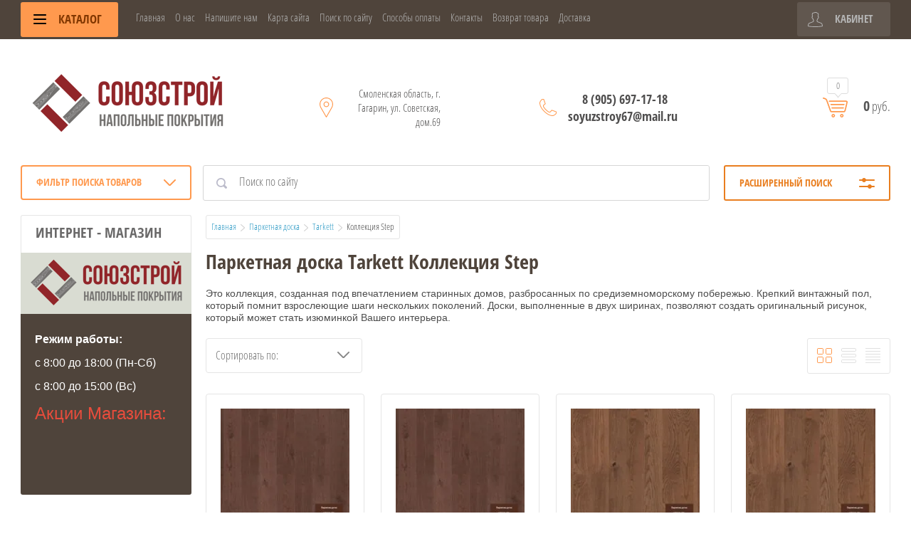

--- FILE ---
content_type: text/html; charset=utf-8
request_url: https://soyuzstroy67.ru/shop/folder/kollektsiya-step
body_size: 20830
content:

	<!doctype html>
<html lang="ru">
<head>
<meta charset="utf-8">
<meta name="robots" content="all"/>
<title>Паркетная доска Tarkett (Таркетт) Step (Степ) Купить паркет в г. Гагарине </title>
<meta name="description" content="Паркетная доска  Tarkett (Таркетт) Step (Степ) в Гагарине, каталог с фото и ценами. Купить паркет  Tarkett  Step в г. Гагарине Смоленской области ">
<meta name="keywords" content="паркет таркетт в гагарине, купить паркет таркетт в гагарине,  паркет  Tarkett в гагарине, купить паркет Tarkett в гагарине,  паркет Tarkett, паркет Таркетт ">
<meta name="SKYPE_TOOLBAR" content="SKYPE_TOOLBAR_PARSER_COMPATIBLE">
<meta name="viewport" content="width=device-width, initial-scale=1.0, maximum-scale=1.0, user-scalable=no">
<meta name="format-detection" content="telephone=no">
<meta http-equiv="x-rim-auto-match" content="none">
<link rel="stylesheet" href="/g/css/styles_articles_tpl.css">
<link rel="stylesheet" href="/t/v3110/images/css/site.addons.scss.css">
<script src="/g/libs/jquery/1.10.2/jquery.min.js"></script>
<link rel="stylesheet" href="/t/v3110/images/css/waslidemenu.css">
<meta name="yandex-verification" content="205f42995f4d6e78" />
<meta name="google-site-verification" content="rKiSeXED_MrWxmSciHEjjsTiyJsQQqrMo9vz6hY15VU" />
<link rel='stylesheet' type='text/css' href='/shared/highslide-4.1.13/highslide.min.css'/>
<script type='text/javascript' src='/shared/highslide-4.1.13/highslide-full.packed.js'></script>
<script type='text/javascript'>
hs.graphicsDir = '/shared/highslide-4.1.13/graphics/';
hs.outlineType = null;
hs.showCredits = false;
hs.lang={cssDirection:'ltr',loadingText:'Загрузка...',loadingTitle:'Кликните чтобы отменить',focusTitle:'Нажмите чтобы перенести вперёд',fullExpandTitle:'Увеличить',fullExpandText:'Полноэкранный',previousText:'Предыдущий',previousTitle:'Назад (стрелка влево)',nextText:'Далее',nextTitle:'Далее (стрелка вправо)',moveTitle:'Передвинуть',moveText:'Передвинуть',closeText:'Закрыть',closeTitle:'Закрыть (Esc)',resizeTitle:'Восстановить размер',playText:'Слайд-шоу',playTitle:'Слайд-шоу (пробел)',pauseText:'Пауза',pauseTitle:'Приостановить слайд-шоу (пробел)',number:'Изображение %1/%2',restoreTitle:'Нажмите чтобы посмотреть картинку, используйте мышь для перетаскивания. Используйте клавиши вперёд и назад'};</script>

            <!-- 46b9544ffa2e5e73c3c971fe2ede35a5 -->
            <script src='/shared/s3/js/lang/ru.js'></script>
            <script src='/shared/s3/js/common.min.js'></script>
        <link rel='stylesheet' type='text/css' href='/shared/s3/css/calendar.css' /><link rel="icon" href="/favicon.ico" type="image/x-icon">

<!--s3_require-->
<link rel="stylesheet" href="/g/basestyle/1.0.1/user/user.css" type="text/css"/>
<link rel="stylesheet" href="/g/basestyle/1.0.1/user/user.blue.css" type="text/css"/>
<script type="text/javascript" src="/g/basestyle/1.0.1/user/user.js" async></script>
<!--/s3_require-->

			
		
		
		
			<link rel="stylesheet" type="text/css" href="/g/shop2v2/default/css/theme.less.css">		
			<script type="text/javascript" src="/g/printme.js"></script>
		<script type="text/javascript" src="/g/shop2v2/default/js/tpl.js"></script>
		<script type="text/javascript" src="/g/shop2v2/default/js/baron.min.js"></script>
		
			<script type="text/javascript" src="/g/shop2v2/default/js/shop2.2.js"></script>
		
	<script type="text/javascript">shop2.init({"productRefs": [],"apiHash": {"getPromoProducts":"d55aa5f3c12a7ed465fd6cdcfcac6354","getSearchMatches":"fdb14bb8b096951d9507124387ca5d8e","getFolderCustomFields":"c2b4ad272895974902f8314d7735bb3f","getProductListItem":"b8690bf994f2d5bb1be3b8734424320a","cartAddItem":"748775a8a1153a428982f4cff2ea7508","cartRemoveItem":"06cc944a2c1b08688c1ee59aba265725","cartUpdate":"b483ff079f25ad204e12e78b27cdbb4f","cartRemoveCoupon":"9cf6783502de64499f369dbc592530f1","cartAddCoupon":"3ba35dabe3b4652b7cbf1bbecb994002","deliveryCalc":"ef94824d142f05ab7cce6905974f804f","printOrder":"96a3469d1375a9c3da607cc6c3202056","cancelOrder":"8e432827f1c3618fd4c2ea31920023a3","cancelOrderNotify":"8ee777b0f310b02d47bacff33fdca7b8","repeatOrder":"305fd7aef3dae303df45acc5755c343d","paymentMethods":"6df352706f69c5ec0d81203f62174edd","compare":"a03679a79808db877706f65b3760d695"},"hash": null,"verId": 2178831,"mode": "folder","step": "","uri": "/shop","IMAGES_DIR": "/d/","my": {"list_picture_enlarge":true,"accessory":"\u0410\u043a\u0441\u0441\u0435\u0441\u0441\u0443\u0430\u0440\u044b","kit":"\u041d\u0430\u0431\u043e\u0440","recommend":"\u0420\u0435\u043a\u043e\u043c\u0435\u043d\u0434\u0443\u0435\u043c\u044b\u0435","similar":"\u041f\u043e\u0445\u043e\u0436\u0438\u0435","modification":"\u041c\u043e\u0434\u0438\u0444\u0438\u043a\u0430\u0446\u0438\u0438","unique_values":true,"pricelist_options_toggle":true,"pricelist_options_show_alias":"\u041f\u0430\u0440\u0430\u043c\u0435\u0442\u0440\u044b","special_alias":"%","new_alias":"NEW","show_product_unit":true},"shop2_cart_order_payments": 1,"cf_margin_price_enabled": 0,"maps_yandex_key":"","maps_google_key":""});shop2.filter._pre_params = "&s[folder_id]=411985861";</script>
<style type="text/css">.product-item-thumb {width: 190px;}.product-item-thumb .product-image, .product-item-simple .product-image {height: 190px;width: 190px;}.product-item-thumb .product-amount .amount-title {width: 94px;}.product-item-thumb .product-price {width: 140px;}.shop2-product .product-side-l {width: 350px;}.shop2-product .product-image {height: 350px;width: 350px;}.shop2-product .product-thumbnails li {width: 106px;height: 106px;}</style>
 	<link rel="stylesheet" href="/t/v3110/images/theme0/theme.scss.css">

<script src="/g/templates/shop2/2.52.2/js/owl.carousel.min.js" charset="utf-8"></script>
<script src="/g/templates/shop2/2.52.2/js/nouislider.min.js" charset="utf-8"></script>
<script src="/g/templates/shop2/2.52.2/js/jquery.formstyler.min.js"></script>
<script type='text/javascript' src="/g/s3/misc/eventable/0.0.1/s3.eventable.js"></script>
<script type='text/javascript' src="/g/s3/misc/math/0.0.1/s3.math.js"></script>
<script type='text/javascript' src="/g/s3/menu/allin/0.0.2/s3.menu.allin.js"></script>
<script src="/g/templates/shop2/2.52.2/js/animit.min.js"></script>
<script src="/g/templates/shop2/2.52.2/js/waslidemenu.js"></script>
<script src="/g/templates/shop2/2.52.2/js/jquery.pudge.min.js"></script>
<script src="/g/templates/shop2/2.52.2/js/jquery.responsivetabs.min.js"></script>
<script src="/g/templates/shop2/2.52.2/js/one.line.menu.js"></script>
<script src="/g/s3/misc/form/1.2.0/s3.form.js"></script>
<script src="/g/templates/shop2/2.52.2/js/main.js" charset="utf-8"></script>

<!--[if lt IE 10]>
<script src="/g/libs/ie9-svg-gradient/0.0.1/ie9-svg-gradient.min.js"></script>
<script src="/g/libs/jquery-placeholder/2.0.7/jquery.placeholder.min.js"></script>
<script src="/g/libs/jquery-textshadow/0.0.1/jquery.textshadow.min.js"></script>
<script src="/g/s3/misc/ie/0.0.1/ie.js"></script>
<![endif]-->
<!--[if lt IE 9]>
<script src="/g/libs/html5shiv/html5.js"></script>
<![endif]-->
</head>
<body>
	<div class="site-wrapper">
		<div class="top-categor-wrapper">
			<div class="top-categor-close"></div>
			<div class="top-categor-scroller">
				
				<div class="top-categor_mobile_wrapper">
					<ul class="left-categor">
						<li class="title-catalog">Каталог</li>
						 				             				             				             				             				        				             				                  				                  				                       <li class="sublevel"><a class="sublevel2" href="/shop/folder/laminat">Ламинат</a>
				                  				             				             				             				             				        				             				                  				                       				                            <ul>
				                                <li class="parrent_name"><a href="/shop/folder/laminat">Ламинат</a></li>
				                        					                  				                  				                       <li class="sublevel"><a class="sublevel2" href="/shop/folder/classen">Classen</a>
				                  				             				             				             				             				        				             				                  				                       				                            <ul>
				                                <li class="parrent_name"><a href="/shop/folder/classen">Classen</a></li>
				                        					                  				                  				                       <li class=""><a href="/shop/folder/kollektsiya-visiogrande">Коллекция VisioGrande</a>
				                  				             				             				             				             				        				             				                  				                       				                            </li>
				                            				                       				                  				                  				                       <li class=""><a href="/shop/folder/kollektsiya-impression-4v">Коллекция Impression 4V</a>
				                  				             				             				             				             				        				             				                  				                       				                            </li>
				                            				                       				                  				                  				                       <li class=""><a href="/shop/folder/kollekciya-rancho-4v">Коллекция Rancho 4V</a>
				                  				             				             				             				             				        				             				                  				                       				                            </li>
				                            				                       				                  				                  				                       <li class=""><a href="/shop/folder/kollekciya-villa-4v">Коллекция Villa 4V</a>
				                  				             				             				             				             				        				             				                  				                       				                            </li>
				                            				                                 </ul></li>
				                            				                       				                  				                  				                       <li class="sublevel"><a class="sublevel2" href="/shop/folder/kronospan">Kronospan</a>
				                  				             				             				             				             				        				             				                  				                       				                            <ul>
				                                <li class="parrent_name"><a href="/shop/folder/kronospan">Kronospan</a></li>
				                        					                  				                  				                       <li class=""><a href="/shop/folder/kollektsiya-castello-classic">Коллекция Castello Classic</a>
				                  				             				             				             				             				        				             				                  				                       				                            </li>
				                            				                       				                  				                  				                       <li class=""><a href="/shop/folder/kollektsiya-forte-classic">Коллекция Forte Classic</a>
				                  				             				             				             				             				        				             				                  				                       				                            </li>
				                            				                       				                  				                  				                       <li class=""><a href="/shop/folder/kollektsiya-variostep-classic">Коллекция Variostep Classic</a>
				                  				             				             				             				             				        				             				                  				                       				                            </li>
				                            				                       				                  				                  				                       <li class=""><a href="/shop/folder/kollektsiya-super-natural-classic">Коллекция Super Natural Classic</a>
				                  				             				             				             				             				        				             				                  				                       				                            </li>
				                            				                       				                  				                  				                       <li class=""><a href="/shop/folder/kollektsiya-vintage-classic">Коллекция Vintage Classic</a>
				                  				             				             				             				             				        				             				                  				                       				                            </li>
				                            				                       				                  				                  				                       <li class=""><a href="/shop/folder/kollektsiya-floordreams-vario">Коллекция Floordreams Vario</a>
				                  				             				             				             				             				        				             				                  				                       				                            </li>
				                            				                                 </ul></li>
				                            				                       				                  				                  				                       <li class="sublevel"><a class="sublevel2" href="/shop/folder/tarkett-1">Tarkett</a>
				                  				             				             				             				             				        				             				                  				                       				                            <ul>
				                                <li class="parrent_name"><a href="/shop/folder/tarkett-1">Tarkett</a></li>
				                        					                  				                  				                       <li class=""><a href="/shop/folder/kollektsiya-navigator">Коллекция Navigator</a>
				                  				             				             				             				             				        				             				                  				                       				                            </li>
				                            				                       				                  				                  				                       <li class=""><a href="/shop/folder/404506661">Коллекция Gallery</a>
				                  				             				             				             				             				        				             				                  				                       				                            </li>
				                            				                       				                  				                  				                       <li class=""><a href="/shop/folder/kollektsiya-dynasty">Коллекция Dynasty</a>
				                  				             				             				             				             				        				             				                  				                       				                            </li>
				                            				                       				                  				                  				                       <li class=""><a href="/shop/folder/kollektsiya-pilot">Коллекция Pilot</a>
				                  				             				             				             				             				        				             				                  				                       				                            </li>
				                            				                       				                  				                  				                       <li class=""><a href="/shop/folder/kollektsiya-estetica">Коллекция Estetica</a>
				                  				             				             				             				             				        				             				                  				                       				                            </li>
				                            				                       				                  				                  				                       <li class=""><a href="/shop/folder/kollektsiya-ballet">Коллекция Ballet</a>
				                  				             				             				             				             				        				             				                  				                       				                            </li>
				                            				                       				                  				                  				                       <li class=""><a href="/shop/folder/kollektsiya-cruise">Коллекция Cruise</a>
				                  				             				             				             				             				        				             				                  				                       				                            </li>
				                            				                       				                  				                  				                       <li class=""><a href="/shop/folder/cinema">Коллекция Cinema</a>
				                  				             				             				             				             				        				             				                  				                       				                            </li>
				                            				                       				                  				                  				                       <li class=""><a href="/shop/folder/kollektsiya-woodstock-family">Коллекция Woodstock Family</a>
				                  				             				             				             				             				        				             				                  				                       				                            </li>
				                            				                                 </ul></li>
				                            				                       				                  				                  				                       <li class="sublevel"><a class="sublevel2" href="/shop/folder/kronostar">Kronostar</a>
				                  				             				             				             				             				        				             				                  				                       				                            <ul>
				                                <li class="parrent_name"><a href="/shop/folder/kronostar">Kronostar</a></li>
				                        					                  				                  				                       <li class=""><a href="/shop/folder/kollekciya-eco-tec">Коллекция Eco-Tec</a>
				                  				             				             				             				             				        				             				                  				                       				                            </li>
				                            				                       				                  				                  				                       <li class=""><a href="/shop/folder/kollekciya-galaxy">Коллекция Galaxy</a>
				                  				             				             				             				             				        				             				                  				                       				                            </li>
				                            				                       				                  				                  				                       <li class=""><a href="/shop/folder/kollekciya-galaxy-v4">Коллекция Galaxy V4</a>
				                  				             				             				             				             				        				             				                  				                       				                            </li>
				                            				                       				                  				                  				                       <li class=""><a href="/shop/folder/kollekciya-symbio">Коллекция SymBio</a>
				                  				             				             				             				             				        				             				                  				                       				                            </li>
				                            				                       				                  				                  				                       <li class=""><a href="/shop/folder/kollekciya-symbio-groove">Коллекция SymBio Groove</a>
				                  				             				             				             				             				        				             				                  				                       				                            </li>
				                            				                       				                  				                  				                       <li class=""><a href="/shop/folder/kollekciya-eventum">Коллекция Eventum</a>
				                  				             				             				             				             				        				             				                  				                       				                            </li>
				                            				                       				                  				                  				                       <li class=""><a href="/shop/folder/kollekciya-synchro-tes">Коллекция Synchro-TЕС</a>
				                  				             				             				             				             				        				             				                  				                       				                            </li>
				                            				                       				                  				                  				                       <li class=""><a href="/shop/folder/kollekciya-salzburg">Коллекция Salzburg</a>
				                  				             				             				             				             				        				             				                  				                       				                            </li>
				                            				                       				                  				                  				                       <li class=""><a href="/shop/folder/kollekciya-de-facto">Коллекция DE-FACTO</a>
				                  				             				             				             				             				        				             				                  				                       				                            </li>
				                            				                                 </ul></li>
				                            				                       				                  				                  				                       <li class="sublevel"><a class="sublevel2" href="/shop/folder/kastamonu">Kastamonu</a>
				                  				             				             				             				             				        				             				                  				                       				                            <ul>
				                                <li class="parrent_name"><a href="/shop/folder/kastamonu">Kastamonu</a></li>
				                        					                  				                  				                       <li class=""><a href="/shop/folder/kollekciya-yellow">Коллекция Yellow</a>
				                  				             				             				             				             				        				             				                  				                       				                            </li>
				                            				                       				                  				                  				                       <li class=""><a href="/shop/folder/kollekciya-orange">Коллекция Orange</a>
				                  				             				             				             				             				        				             				                  				                       				                            </li>
				                            				                       				                  				                  				                       <li class=""><a href="/shop/folder/kollekciya-blue">Коллекция Blue</a>
				                  				             				             				             				             				        				             				                  				                       				                            </li>
				                            				                       				                  				                  				                       <li class=""><a href="/shop/folder/kollekciya-emerald">Коллекция Emerald</a>
				                  				             				             				             				             				        				             				                  				                       				                            </li>
				                            				                                 </ul></li>
				                            				                                 </ul></li>
				                            				                       				                  				                  				                       <li class="sublevel"><a class="sublevel2" href="/shop/folder/parketnaya-doska">Паркетная доска</a>
				                  				             				             				             				             				        				             				                  				                       				                            <ul>
				                                <li class="parrent_name"><a href="/shop/folder/parketnaya-doska">Паркетная доска</a></li>
				                        					                  				                  				                       <li class="sublevel"><a class="sublevel2" href="/shop/folder/tarkett-2">Tarkett</a>
				                  				             				             				             				             				        				             				                  				                       				                            <ul>
				                                <li class="parrent_name"><a href="/shop/folder/tarkett-2">Tarkett</a></li>
				                        					                  				                  				                       <li class=""><a href="/shop/folder/kollektsiya-salsa">Коллекция Salsa</a>
				                  				             				             				             				             				        				             				                  				                       				                            </li>
				                            				                       				                  				                  				                       <li class=""><a href="/shop/folder/kollektsiya-salsa-premium">Коллекция Salsa Premium</a>
				                  				             				             				             				             				        				             				                  				                       				                            </li>
				                            				                       				                  				                  				                       <li class=""><a href="/shop/folder/kollektsiya-samba">Коллекция Samba</a>
				                  				             				             				             				             				        				             				                  				                       				                            </li>
				                            				                       				                  				                  				                       <li class=""><a href="/shop/folder/kollektsiya-tango">Коллекция Tango</a>
				                  				             				             				             				             				        				             				                  				                       				                            </li>
				                            				                       				                  				                  				                       <li class=""><a href="/shop/folder/kollektsiya-step">Коллекция Step</a>
				                  				             				             				             				             				        				             				                  				                       				                            </li>
				                            				                       				                  				                  				                       <li class=""><a href="/shop/folder/kollektsiya-rumba">Коллекция Rumba</a>
				                  				             				             				             				             				        				             				                  				                       				                            </li>
				                            				                                 </ul></li>
				                            				                       				                  				                  				                       <li class="sublevel"><a class="sublevel2" href="/shop/folder/sinteros">Sinteros</a>
				                  				             				             				             				             				        				             				                  				                       				                            <ul>
				                                <li class="parrent_name"><a href="/shop/folder/sinteros">Sinteros</a></li>
				                        					                  				                  				                       <li class=""><a href="/shop/folder/kollektsiya-europarquet">Коллекция Europarquet</a>
				                  				             				             				             				             				        				             				                  				                       				                            </li>
				                            				                       				                  				                  				                       <li class=""><a href="/shop/folder/kollektsiya-europlank">Коллекция Europlank</a>
				                  				             				             				             				             				        				             				                  				                       				                            </li>
				                            				                                 </ul></li>
				                            				                                 </ul></li>
				                            				                       				                  				                  				                       <li class="sublevel"><a class="sublevel2" href="/shop/folder/art-vinil">Кварц-виниловый ламинат</a>
				                  				             				             				             				             				        				             				                  				                       				                            <ul>
				                                <li class="parrent_name"><a href="/shop/folder/art-vinil">Кварц-виниловый ламинат</a></li>
				                        					                  				                  				                       <li class=""><a href="/shop/folder/kollekciya-lekler">Коллекция Леклер</a>
				                  				             				             				             				             				        				             				                  				                       				                            </li>
				                            				                       				                  				                  				                       <li class=""><a href="/shop/folder/kollekciya-blou">Коллекция Блоу</a>
				                  				             				             				             				             				        				             				                  				                       				                            </li>
				                            				                       				                  				                  				                       <li class=""><a href="/shop/folder/kollekciya-kamber">Коллекция Камбер</a>
				                  				             				             				             				             				        				             				                  				                       				                            </li>
				                            				                       				                  				                  				                       <li class=""><a href="/shop/folder/kollekciya-korelli">Коллекция Корелли</a>
				                  				             				             				             				             				        				             				                  				                       				                            </li>
				                            				                       				                  				                  				                       <li class=""><a href="/shop/folder/kollekciya-landi">Коллекция Ланди</a>
				                  				             				             				             				             				        				             				                  				                       				                            </li>
				                            				                       				                  				                  				                       <li class=""><a href="/shop/folder/kollekciya-allegri">Коллекция Аллегри</a>
				                  				             				             				             				             				        				             				                  				                       				                            </li>
				                            				                       				                  				                  				                       <li class=""><a href="/shop/folder/kolleciya-gabrieli">Коллекция Габриели</a>
				                  				             				             				             				             				        				             				                  				                       				                            </li>
				                            				                                 </ul></li>
				                            				                       				                  				                  				                       <li class="sublevel"><a class="sublevel2" href="/shop/folder/linoleum">Линолеум</a>
				                  				             				             				             				             				        				             				                  				                       				                            <ul>
				                                <li class="parrent_name"><a href="/shop/folder/linoleum">Линолеум</a></li>
				                        					                  				                  				                       <li class=""><a href="/shop/folder/bytovoy">Бытовой</a>
				                  				             				             				             				             				        				             				                  				                       				                            </li>
				                            				                       				                  				                  				                       <li class=""><a href="/shop/folder/polukommercheskiy">Полукоммерческий</a>
				                  				             				             				             				             				        				             				                  				                       				                            </li>
				                            				                       				                  				                  				                       <li class=""><a href="/shop/folder/kommercheskiy">Коммерческий</a>
				                  				             				             				             				             				        				             				                  				                       				                            </li>
				                            				                       				                  				                  				                       <li class=""><a href="/shop/folder/kley">Клей</a>
				                  				             				             				             				             				        				             				                  				                       				                            </li>
				                            				                                 </ul></li>
				                            				                       				                  				                  				                       <li class="sublevel"><a class="sublevel2" href="/shop/folder/kovrolin">Ковролин</a>
				                  				             				             				             				             				        				             				                  				                       				                            <ul>
				                                <li class="parrent_name"><a href="/shop/folder/kovrolin">Ковролин</a></li>
				                        					                  				                  				                       <li class=""><a href="/shop/folder/bytovoy-1">Бытовой</a>
				                  				             				             				             				             				        				             				                  				                       				                            </li>
				                            				                       				                  				                  				                       <li class=""><a href="/shop/folder/overlok">Оверлок</a>
				                  				             				             				             				             				        				             				                  				                       				                            </li>
				                            				                                 </ul></li>
				                            				                       				                  				                  				                       <li class=""><a href="/shop/folder/podlozhka">Подложка</a>
				                  				             				             				             				             				        				             				                  				                       				                            </li>
				                            				                       				                  				                  				                       <li class="sublevel"><a class="sublevel2" href="/shop/folder/porogi">Пороги и профиля</a>
				                  				             				             				             				             				        				             				                  				                       				                            <ul>
				                                <li class="parrent_name"><a href="/shop/folder/porogi">Пороги и профиля</a></li>
				                        					                  				                  				                       <li class=""><a href="/shop/folder/odnourovnevyye-porogi">Одноуровневые пороги</a>
				                  				             				             				             				             				        				             				                  				                       				                            </li>
				                            				                       				                  				                  				                       <li class=""><a href="/shop/folder/raznourovnevyye-porogi">Разноуровневые пороги</a>
				                  				             				             				             				             				        				             				                  				                       				                            </li>
				                            				                       				                  				                  				                       <li class=""><a href="/shop/folder/uglovyye-porogi">Угловые накладки на ступени</a>
				                  				             				             				             				             				        				             				                  				                       				                            </li>
				                            				                                 </ul></li>
				                            				                       				                  				                  				                       <li class="sublevel"><a class="sublevel2" href="/shop/folder/plintus">Плинтус</a>
				                  				             				             				             				             				        				             				                  				                       				                            <ul>
				                                <li class="parrent_name"><a href="/shop/folder/plintus">Плинтус</a></li>
				                        					                  				                  				                       <li class=""><a href="/shop/folder/plintus-ideal-komfort-55mm">Плинтус Идеал Классик 55 мм</a>
				                  				             				             				             				             				        				             				                  				                       				                            </li>
				                            				                       				                  				                  				                       <li class=""><a href="/shop/folder/plintus-ideal-sistema-80mm">Плинтус Деконика 70 мм</a>
				                  				             				             				             				             				        				             				                  				                       				                            </li>
				                            				                       				                  				                  				                       <li class=""><a href="/shop/folder/plintus-mdf-luka-80-mm">Плинтус МДФ Лука 80 мм</a>
				                  				             				             				             				             				        				             				                  				                       				                            </li>
				                            				                                 </ul></li>
				                            				                       				                  				                  				                       <li class=""><a href="/shop/folder/pvh-paneli">ПВХ Панели</a>
				                  				             				             				             				             				        				             				                  				                       				                            </li>
				                            				                       				                  				                  				                       <li class=""><a href="/shop/folder/mdf-paneli">МДФ Панели</a>
				                  				             				             				             				             				        				             				                  				                       				                            </li>
				                            				                       				                  				                  				                       <li class="sublevel"><a class="sublevel2" href="/shop/folder/dveri">Двери</a>
				                  				             				             				             				             				        				             				                  				                       				                            <ul>
				                                <li class="parrent_name"><a href="/shop/folder/dveri">Двери</a></li>
				                        					                  				                  				                       <li class=""><a href="/shop/folder/vhodnye-3">Входные Двери</a>
				                  				             				             				             				             				        				             				                  				                       				                            </li>
				                            				                       				                  				                  				                       <li class="sublevel"><a class="sublevel2" href="/shop/folder/mezhkomnatnye">Межкомнатные Двери</a>
				                  				             				             				             				             				        				             				                  				                       				                            <ul>
				                                <li class="parrent_name"><a href="/shop/folder/mezhkomnatnye">Межкомнатные Двери</a></li>
				                        					                  				                  				                       <li class=""><a href="/shop/folder/eko-shpon">Эко-Шпон</a>
				                  				             				             				             				             				        				             				                  				                       				                            </li>
				                            				                       				                  				                  				                       <li class=""><a href="/shop/folder/pvh-plenka">ПВХ пленка</a>
				                  				             				             				             				             				        				             				                  				                       				                            </li>
				                            				                                 </ul></li>
				                            				                       				                  				                  				                       <li class="sublevel"><a class="sublevel2" href="/shop/folder/dvernoj-pogonazh">Дверной погонаж</a>
				                  				             				             				             				             				        				             				                  				                       				                            <ul>
				                                <li class="parrent_name"><a href="/shop/folder/dvernoj-pogonazh">Дверной погонаж</a></li>
				                        					                  				                  				                       <li class=""><a href="/shop/folder/eko-shpon-1">Эко-Шпон</a>
				                  				             				             				             				             				        				             				                  				                       				                            </li>
				                            				                       				                  				                  				                       <li class=""><a href="/shop/folder/pvh-plenka-1">ПВХ пленка</a>
				                  				             				             				             				             				        				             				                  				                       				                            </li>
				                            				                                 </ul></li>
				                            				                                 </ul></li>
				                            				                       				                  				                  				                       <li class="sublevel"><a class="sublevel2" href="/shop/folder/sajding">Сайдинг</a>
				                  				             				             				             				             				        				             				                  				                       				                            <ul>
				                                <li class="parrent_name"><a href="/shop/folder/sajding">Сайдинг</a></li>
				                        					                  				                  				                       <li class="sublevel"><a class="sublevel2" href="/shop/folder/sayding">Сайдинг Docke</a>
				                  				             				             				             				             				        				             				                  				                       				                            <ul>
				                                <li class="parrent_name"><a href="/shop/folder/sayding">Сайдинг Docke</a></li>
				                        					                  				                  				                       <li class=""><a href="/shop/folder/seriya-standard">Серия STANDARD</a>
				                  				             				             				             				             				        				             				                  				                       				                            </li>
				                            				                       				                  				                  				                       <li class=""><a href="/shop/folder/seriya-premium">Серия PREMIUM</a>
				                  				             				             				             				             				        				             				                  				                       				                            </li>
				                            				                       				                  				                  				                       <li class=""><a href="/shop/folder/seriya-premium-nature">Серия PREMIUM NATURE</a>
				                  				             				             				             				             				        				             				                  				                       				                            </li>
				                            				                       				                  				                  				                       <li class=""><a href="/shop/folder/seriya-lux">Серия LUX под дерево</a>
				                  				             				             				             				             				        				             				                  				                       				                            </li>
				                            				                       				                  				                  				                       <li class=""><a href="/shop/folder/seriya-lux-pod-kamen">Серия LUX под камень</a>
				                  				             				             				             				             				        				             				                  				                       				                            </li>
				                            				                       				                  				                  				                       <li class=""><a href="/shop/folder/aksessuary-dlya-seriy-premium-i-standard">Аксессуары для серий PREMIUM и STANDARD</a>
				                  				             				             				             				             				        				             				                  				                       				                            </li>
				                            				                       				                  				                  				                       <li class=""><a href="/shop/folder/aksessuary-dlya-serii-lux">Аксессуары для серии LUX под дерево</a>
				                  				             				             				             				             				        				             				                  				                       				                            </li>
				                            				                       				                  				                  				                       <li class=""><a href="/shop/folder/aksessuary-dlya-serii-lux-pod-kamen">Аксессуары для серии LUX под камень</a>
				                  				             				             				             				             				        				             				                  				                       				                            </li>
				                            				                                 </ul></li>
				                            				                       				                  				                  				                       <li class="sublevel"><a class="sublevel2" href="/shop/folder/sajding-alta-profil">Сайдинг Альта-Профиль</a>
				                  				             				             				             				             				        				             				                  				                       				                            <ul>
				                                <li class="parrent_name"><a href="/shop/folder/sajding-alta-profil">Сайдинг Альта-Профиль</a></li>
				                        					                  				                  				                       <li class=""><a href="/shop/folder/seriya-alyaska">Серия Аляска</a>
				                  				             				             				             				             				        				             				                  				                       				                            </li>
				                            				                       				                  				                  				                       <li class=""><a href="/shop/folder/seriya-klassika">Серия Классика</a>
				                  				             				             				             				             				        				             				                  				                       				                            </li>
				                            				                       				                  				                  				                       <li class=""><a href="/shop/folder/seriya-kanada-plyus">Серия Канада Плюс</a>
				                  				             				             				             				             				        				             				                  				                       				                            </li>
				                            				                       				                  				                  				                       <li class=""><a href="/shop/folder/seriya-blok-haus">Серия Блок-Хаус</a>
				                  				             				             				             				             				        				             				                  				                       				                            </li>
				                            				                       				                  				                  				                       <li class=""><a href="/shop/folder/seriya-brus">Серия Брус</a>
				                  				             				             				             				             				        				             				                  				                       				                            </li>
				                            				                       				                  				                  				                       <li class=""><a href="/shop/folder/aksessuary-dlya-serii-alyaska">Аксессуары для серии Аляска</a>
				                  				             				             				             				             				        				             				                  				                       				                            </li>
				                            				                       				                  				                  				                       <li class=""><a href="/shop/folder/aksessuary-dlya-serii-klassika">Аксессуары для серии Классика</a>
				                  				             				             				             				             				        				             				                  				                       				                            </li>
				                            				                       				                  				                  				                       <li class=""><a href="/shop/folder/aksessuary-dlya-serii-kanada-plyus">Аксессуары для серии Канада Плюс</a>
				                  				             				             				             				             				        				             				                  				                       				                            </li>
				                            				                       				                  				                  				                       <li class=""><a href="/shop/folder/aksessuary-dlya-serii-blok-haus">Аксессуары для серии Блок-Хаус</a>
				                  				             				             				             				             				        				             				                  				                       				                            </li>
				                            				                       				                  				                  				                       <li class=""><a href="/shop/folder/aksessuary-dlya-serii-brus">Аксессуары для серии Брус</a>
				                  				             				             				             				             				        				             				                  				                       				                            </li>
				                            				                                 </ul></li>
				                            				                       				                  				                  				                       <li class="sublevel"><a class="sublevel2" href="/shop/folder/sajding-grand-line">Сайдинг Grand Line</a>
				                  				             				             				             				             				        				             				                  				                       				                            <ul>
				                                <li class="parrent_name"><a href="/shop/folder/sajding-grand-line">Сайдинг Grand Line</a></li>
				                        					                  				                  				                       <li class=""><a href="/shop/folder/aksessuary-dlya-sajdinga-grand-line">Аксессуары для сайдинга Grand Line</a>
				                  				             				             				             				             				        				             				                  				                       				                            </li>
				                            				                                 </ul></li>
				                            				                       				                  				                  				                       <li class="sublevel"><a class="sublevel2" href="/shop/folder/sajding-yu-plast">Сайдинг Ю-Пласт</a>
				                  				             				             				             				             				        				             				                  				                       				                            <ul>
				                                <li class="parrent_name"><a href="/shop/folder/sajding-yu-plast">Сайдинг Ю-Пласт</a></li>
				                        					                  				                  				                       <li class=""><a href="/shop/folder/aksessuary-dlya-sajdinga-yu-plast">Аксессуары для сайдинга Ю-Пласт</a>
				                  				             				             				             				             				        				             				                  				                       				                            </li>
				                            				                                 </ul></li>
				                            				                       				                  				                  				                       <li class="sublevel"><a class="sublevel2" href="/shop/folder/sajding-tecos">Сайдинг Tecos</a>
				                  				             				             				             				             				        				             				                  				                       				                            <ul>
				                                <li class="parrent_name"><a href="/shop/folder/sajding-tecos">Сайдинг Tecos</a></li>
				                        					                  				                  				                       <li class=""><a href="/shop/folder/aksessuary-dlya-sajdinga-tecos">Аксессуары для сайдинга Tecos</a>
				                  				             				             				             				             				        				             				                  				                       				                            </li>
				                            				                                 </ul></li>
				                            				                                 </ul></li>
				                            				                       				                  				                  				                       <li class="sublevel"><a class="sublevel2" href="/shop/folder/fasadnyye-paneli-1">Фасадные панели</a>
				                  				             				             				             				             				        				             				                  				                       				                            <ul>
				                                <li class="parrent_name"><a href="/shop/folder/fasadnyye-paneli-1">Фасадные панели</a></li>
				                        					                  				                  				                       <li class="sublevel"><a class="sublevel2" href="/shop/folder/fasadnyye-paneli">Фасадные панели Docke</a>
				                  				             				             				             				             				        				             				                  				                       				                            <ul>
				                                <li class="parrent_name"><a href="/shop/folder/fasadnyye-paneli">Фасадные панели Docke</a></li>
				                        					                  				                  				                       <li class=""><a href="/shop/folder/komplektuyushchiye">Аксессуары для фасадных панелей Docke</a>
				                  				             				             				             				             				        				             				                  				                       				                            </li>
				                            				                                 </ul></li>
				                            				                       				                  				                  				                       <li class="sublevel"><a class="sublevel2" href="/shop/folder/fasadnye-paneli-yu-plast">Фасадные панели Ю-Пласт</a>
				                  				             				             				             				             				        				             				                  				                       				                            <ul>
				                                <li class="parrent_name"><a href="/shop/folder/fasadnye-paneli-yu-plast">Фасадные панели Ю-Пласт</a></li>
				                        					                  				                  				                       <li class=""><a href="/shop/folder/aksessuary-dlya-fasadnyh-panelej-yu-plast">Аксессуары для фасадных панелей Ю-Пласт</a>
				                  				             				             				             				             				        				             				                  				                       				                            </li>
				                            				                                 </ul></li>
				                            				                       				                  				                  				                       <li class="sublevel"><a class="sublevel2" href="/shop/folder/fasadnye-paneli-alta-profil">Фасадные панели Альта-Профиль</a>
				                  				             				             				             				             				        				             				                  				                       				                            <ul>
				                                <li class="parrent_name"><a href="/shop/folder/fasadnye-paneli-alta-profil">Фасадные панели Альта-Профиль</a></li>
				                        					                  				                  				                       <li class=""><a href="/shop/folder/aksessuary-dlya-fasadnyh-panelej-alta-profil">Аксессуары для фасадных панелей Альта-Профиль</a>
				                  				             				             				             				             				        				             				                  				                       				                            </li>
				                            				                                 </ul></li>
				                            				                                 </ul></li>
				                            				                       				                  				                  				                       <li class="sublevel"><a class="sublevel2" href="/shop/folder/vodostoki">Водостоки</a>
				                  				             				             				             				             				        				             				                  				                       				                            <ul>
				                                <li class="parrent_name"><a href="/shop/folder/vodostoki">Водостоки</a></li>
				                        					                  				                  				                       <li class=""><a href="/shop/folder/serii-standard">СЕРИЯ STANDARD</a>
				                  				             				             				             				             				        				             				                  				                       				                            </li>
				                            				                       				                  				                  				                       <li class=""><a href="/shop/folder/serii-premium">СЕРИЯ PREMIUM</a>
				                  				             				             				             				             				        				             				                  				                       				                            </li>
				                            				                       				                  				                  				                       <li class=""><a href="/shop/folder/serii-lux">СЕРИЯ LUX</a>
				                  				             				             				             				             				        				             				                  				                       				                            </li>
				                            				                                 </ul></li>
				                            				                       				                  				                  				                       <li class=""><a href="/shop/folder/keramogranit">Керамогранит</a>
				                  				             				             				             				             				        				             				                  				                       				                            </li>
				                            				                       				                  				                  				                       <li class=""><a href="/shop/folder/vsya-krovlya">Вся Кровля</a>
				                  				             				             				             				             				        				        				    </li>
					</ul>
				</div>
				<ul class="top-menu"><li class="opened active"><a href="/" >Главная</a></li><li><a href="/o-nas" >О нас</a></li><li><a href="/napishite-nam" >Напишите нам</a></li><li><a href="/karta-sayta" >Карта сайта</a></li><li><a href="/search" >Поиск по сайту</a></li><li><a href="/sposoby-oplaty-1" >Способы оплаты</a></li><li><a href="/kontakty" >Контакты</a></li><li><a href="/vozvrat-tovara-1" >Возврат товара</a></li><li><a href="/dostavka-1" >Доставка</a></li></ul>							</div>
		</div>
		<div class="top-panel-wrap">
			<div class="top-panel">
				<div class="left-side">
					<div class="left-categor-wrapper">
						<div class="categor-btn-mobile"></div>
						<div class="left-categor-title">Каталог <span></span></div>
						<div class="left-nav">
							<div class="left-nav-inner desktop">
								<ul class="left-categor"><li><a href="/shop/folder/laminat" >Ламинат</a><ul class="level-2"><li><a href="/shop/folder/classen" >Classen</a><ul class="level-3"><li><a href="/shop/folder/kollektsiya-visiogrande" >Коллекция VisioGrande</a></li><li><a href="/shop/folder/kollektsiya-impression-4v" >Коллекция Impression 4V</a></li><li><a href="/shop/folder/kollekciya-rancho-4v" >Коллекция Rancho 4V</a></li><li><a href="/shop/folder/kollekciya-villa-4v" >Коллекция Villa 4V</a></li></ul></li><li><a href="/shop/folder/kronospan" >Kronospan</a><ul class="level-3"><li><a href="/shop/folder/kollektsiya-castello-classic" >Коллекция Castello Classic</a></li><li><a href="/shop/folder/kollektsiya-forte-classic" >Коллекция Forte Classic</a></li><li><a href="/shop/folder/kollektsiya-variostep-classic" >Коллекция Variostep Classic</a></li><li><a href="/shop/folder/kollektsiya-super-natural-classic" >Коллекция Super Natural Classic</a></li><li><a href="/shop/folder/kollektsiya-vintage-classic" >Коллекция Vintage Classic</a></li><li><a href="/shop/folder/kollektsiya-floordreams-vario" >Коллекция Floordreams Vario</a></li></ul></li><li><a href="/shop/folder/tarkett-1" >Tarkett</a><ul class="level-3"><li><a href="/shop/folder/kollektsiya-navigator" >Коллекция Navigator</a></li><li><a href="/shop/folder/404506661" >Коллекция Gallery</a></li><li><a href="/shop/folder/kollektsiya-dynasty" >Коллекция Dynasty</a></li><li><a href="/shop/folder/kollektsiya-pilot" >Коллекция Pilot</a></li><li><a href="/shop/folder/kollektsiya-estetica" >Коллекция Estetica</a></li><li><a href="/shop/folder/kollektsiya-ballet" >Коллекция Ballet</a></li><li><a href="/shop/folder/kollektsiya-cruise" >Коллекция Cruise</a></li><li><a href="/shop/folder/cinema" >Коллекция Cinema</a></li><li><a href="/shop/folder/kollektsiya-woodstock-family" >Коллекция Woodstock Family</a></li></ul></li><li><a href="/shop/folder/kronostar" >Kronostar</a><ul class="level-3"><li><a href="/shop/folder/kollekciya-eco-tec" >Коллекция Eco-Tec</a></li><li><a href="/shop/folder/kollekciya-galaxy" >Коллекция Galaxy</a></li><li><a href="/shop/folder/kollekciya-galaxy-v4" >Коллекция Galaxy V4</a></li><li><a href="/shop/folder/kollekciya-symbio" >Коллекция SymBio</a></li><li><a href="/shop/folder/kollekciya-symbio-groove" >Коллекция SymBio Groove</a></li><li><a href="/shop/folder/kollekciya-eventum" >Коллекция Eventum</a></li><li><a href="/shop/folder/kollekciya-synchro-tes" >Коллекция Synchro-TЕС</a></li><li><a href="/shop/folder/kollekciya-salzburg" >Коллекция Salzburg</a></li><li><a href="/shop/folder/kollekciya-de-facto" >Коллекция DE-FACTO</a></li></ul></li><li><a href="/shop/folder/kastamonu" >Kastamonu</a><ul class="level-3"><li><a href="/shop/folder/kollekciya-yellow" >Коллекция Yellow</a></li><li><a href="/shop/folder/kollekciya-orange" >Коллекция Orange</a></li><li><a href="/shop/folder/kollekciya-blue" >Коллекция Blue</a></li><li><a href="/shop/folder/kollekciya-emerald" >Коллекция Emerald</a></li></ul></li></ul></li><li class="opened"><a href="/shop/folder/parketnaya-doska" >Паркетная доска</a><ul class="level-2"><li class="opened"><a href="/shop/folder/tarkett-2" >Tarkett</a><ul class="level-3"><li><a href="/shop/folder/kollektsiya-salsa" >Коллекция Salsa</a></li><li><a href="/shop/folder/kollektsiya-salsa-premium" >Коллекция Salsa Premium</a></li><li><a href="/shop/folder/kollektsiya-samba" >Коллекция Samba</a></li><li><a href="/shop/folder/kollektsiya-tango" >Коллекция Tango</a></li><li class="opened active"><a href="/shop/folder/kollektsiya-step" >Коллекция Step</a></li><li><a href="/shop/folder/kollektsiya-rumba" >Коллекция Rumba</a></li></ul></li><li><a href="/shop/folder/sinteros" >Sinteros</a><ul class="level-3"><li><a href="/shop/folder/kollektsiya-europarquet" >Коллекция Europarquet</a></li><li><a href="/shop/folder/kollektsiya-europlank" >Коллекция Europlank</a></li></ul></li></ul></li><li><a href="/shop/folder/art-vinil" >Кварц-виниловый ламинат</a><ul class="level-2"><li><a href="/shop/folder/kollekciya-lekler" >Коллекция Леклер</a></li><li><a href="/shop/folder/kollekciya-blou" >Коллекция Блоу</a></li><li><a href="/shop/folder/kollekciya-kamber" >Коллекция Камбер</a></li><li><a href="/shop/folder/kollekciya-korelli" >Коллекция Корелли</a></li><li><a href="/shop/folder/kollekciya-landi" >Коллекция Ланди</a></li><li><a href="/shop/folder/kollekciya-allegri" >Коллекция Аллегри</a></li><li><a href="/shop/folder/kolleciya-gabrieli" >Коллекция Габриели</a></li></ul></li><li><a href="/shop/folder/linoleum" >Линолеум</a><ul class="level-2"><li><a href="/shop/folder/bytovoy" >Бытовой</a></li><li><a href="/shop/folder/polukommercheskiy" >Полукоммерческий</a></li><li><a href="/shop/folder/kommercheskiy" >Коммерческий</a></li><li><a href="/shop/folder/kley" >Клей</a></li></ul></li><li><a href="/shop/folder/kovrolin" >Ковролин</a><ul class="level-2"><li><a href="/shop/folder/bytovoy-1" >Бытовой</a></li><li><a href="/shop/folder/overlok" >Оверлок</a></li></ul></li><li><a href="/shop/folder/podlozhka" >Подложка</a></li><li><a href="/shop/folder/porogi" >Пороги и профиля</a><ul class="level-2"><li><a href="/shop/folder/odnourovnevyye-porogi" >Одноуровневые пороги</a></li><li><a href="/shop/folder/raznourovnevyye-porogi" >Разноуровневые пороги</a></li><li><a href="/shop/folder/uglovyye-porogi" >Угловые накладки на ступени</a></li></ul></li><li><a href="/shop/folder/plintus" >Плинтус</a><ul class="level-2"><li><a href="/shop/folder/plintus-ideal-komfort-55mm" >Плинтус Идеал Классик 55 мм</a></li><li><a href="/shop/folder/plintus-ideal-sistema-80mm" >Плинтус Деконика 70 мм</a></li><li><a href="/shop/folder/plintus-mdf-luka-80-mm" >Плинтус МДФ Лука 80 мм</a></li></ul></li><li><a href="/shop/folder/pvh-paneli" >ПВХ Панели</a></li><li><a href="/shop/folder/mdf-paneli" >МДФ Панели</a></li><li><a href="/shop/folder/dveri" >Двери</a><ul class="level-2"><li><a href="/shop/folder/vhodnye-3" >Входные Двери</a></li><li><a href="/shop/folder/mezhkomnatnye" >Межкомнатные Двери</a><ul class="level-3"><li><a href="/shop/folder/eko-shpon" >Эко-Шпон</a></li><li><a href="/shop/folder/pvh-plenka" >ПВХ пленка</a></li></ul></li><li><a href="/shop/folder/dvernoj-pogonazh" >Дверной погонаж</a><ul class="level-3"><li><a href="/shop/folder/eko-shpon-1" >Эко-Шпон</a></li><li><a href="/shop/folder/pvh-plenka-1" >ПВХ пленка</a></li></ul></li></ul></li><li><a href="/shop/folder/sajding" >Сайдинг</a><ul class="level-2"><li><a href="/shop/folder/sayding" >Сайдинг Docke</a><ul class="level-3"><li><a href="/shop/folder/seriya-standard" >Серия STANDARD</a></li><li><a href="/shop/folder/seriya-premium" >Серия PREMIUM</a></li><li><a href="/shop/folder/seriya-premium-nature" >Серия PREMIUM NATURE</a></li><li><a href="/shop/folder/seriya-lux" >Серия LUX под дерево</a></li><li><a href="/shop/folder/seriya-lux-pod-kamen" >Серия LUX под камень</a></li><li><a href="/shop/folder/aksessuary-dlya-seriy-premium-i-standard" >Аксессуары для серий PREMIUM и STANDARD</a></li><li><a href="/shop/folder/aksessuary-dlya-serii-lux" >Аксессуары для серии LUX под дерево</a></li><li><a href="/shop/folder/aksessuary-dlya-serii-lux-pod-kamen" >Аксессуары для серии LUX под камень</a></li></ul></li><li><a href="/shop/folder/sajding-alta-profil" >Сайдинг Альта-Профиль</a><ul class="level-3"><li><a href="/shop/folder/seriya-alyaska" >Серия Аляска</a></li><li><a href="/shop/folder/seriya-klassika" >Серия Классика</a></li><li><a href="/shop/folder/seriya-kanada-plyus" >Серия Канада Плюс</a></li><li><a href="/shop/folder/seriya-blok-haus" >Серия Блок-Хаус</a></li><li><a href="/shop/folder/seriya-brus" >Серия Брус</a></li><li><a href="/shop/folder/aksessuary-dlya-serii-alyaska" >Аксессуары для серии Аляска</a></li><li><a href="/shop/folder/aksessuary-dlya-serii-klassika" >Аксессуары для серии Классика</a></li><li><a href="/shop/folder/aksessuary-dlya-serii-kanada-plyus" >Аксессуары для серии Канада Плюс</a></li><li><a href="/shop/folder/aksessuary-dlya-serii-blok-haus" >Аксессуары для серии Блок-Хаус</a></li><li><a href="/shop/folder/aksessuary-dlya-serii-brus" >Аксессуары для серии Брус</a></li></ul></li><li><a href="/shop/folder/sajding-grand-line" >Сайдинг Grand Line</a><ul class="level-3"><li><a href="/shop/folder/aksessuary-dlya-sajdinga-grand-line" >Аксессуары для сайдинга Grand Line</a></li></ul></li><li><a href="/shop/folder/sajding-yu-plast" >Сайдинг Ю-Пласт</a><ul class="level-3"><li><a href="/shop/folder/aksessuary-dlya-sajdinga-yu-plast" >Аксессуары для сайдинга Ю-Пласт</a></li></ul></li><li><a href="/shop/folder/sajding-tecos" >Сайдинг Tecos</a><ul class="level-3"><li><a href="/shop/folder/aksessuary-dlya-sajdinga-tecos" >Аксессуары для сайдинга Tecos</a></li></ul></li></ul></li><li><a href="/shop/folder/fasadnyye-paneli-1" >Фасадные панели</a><ul class="level-2"><li><a href="/shop/folder/fasadnyye-paneli" >Фасадные панели Docke</a><ul class="level-3"><li><a href="/shop/folder/komplektuyushchiye" >Аксессуары для фасадных панелей Docke</a></li></ul></li><li><a href="/shop/folder/fasadnye-paneli-yu-plast" >Фасадные панели Ю-Пласт</a><ul class="level-3"><li><a href="/shop/folder/aksessuary-dlya-fasadnyh-panelej-yu-plast" >Аксессуары для фасадных панелей Ю-Пласт</a></li></ul></li><li><a href="/shop/folder/fasadnye-paneli-alta-profil" >Фасадные панели Альта-Профиль</a><ul class="level-3"><li><a href="/shop/folder/aksessuary-dlya-fasadnyh-panelej-alta-profil" >Аксессуары для фасадных панелей Альта-Профиль</a></li></ul></li></ul></li><li><a href="/shop/folder/vodostoki" >Водостоки</a><ul class="level-2"><li><a href="/shop/folder/serii-standard" >СЕРИЯ STANDARD</a></li><li><a href="/shop/folder/serii-premium" >СЕРИЯ PREMIUM</a></li><li><a href="/shop/folder/serii-lux" >СЕРИЯ LUX</a></li></ul></li><li><a href="/shop/folder/keramogranit" >Керамогранит</a></li><li><a href="/shop/folder/vsya-krovlya" >Вся Кровля</a></li></ul>							</div>
						</div>
					</div>
				</div>
				<div class="middle">
					<ul class="top-menu"><li class="opened active"><a href="/" >Главная</a></li><li><a href="/o-nas" >О нас</a></li><li><a href="/napishite-nam" >Напишите нам</a></li><li><a href="/karta-sayta" >Карта сайта</a></li><li><a href="/search" >Поиск по сайту</a></li><li><a href="/sposoby-oplaty-1" >Способы оплаты</a></li><li><a href="/kontakty" >Контакты</a></li><li><a href="/vozvrat-tovara-1" >Возврат товара</a></li><li><a href="/dostavka-1" >Доставка</a></li></ul>				</div>
				<div class="right-side">
					<div class="cart-top-mobile"></div>
					<div class="user-wrap ">
	<div class="user-block-title">
		Кабинет <span></span>
	</div>
	<div class="user-block-body">
				<form method="post" action="/users" class="user-body-in">
			<input type="hidden" name="mode" value="login" />
			<div class="row">
				<input type="text" name="login" id="login" tabindex="1" value="" placeholder="Логин" />
			</div>
			<div class="row">
				<input type="password" name="password" id="password" tabindex="2" value="" placeholder="Пароль" />
			</div>
			<div class="row-btns">
				<button type="submit" class="signin-btn" tabindex="3">Войти</button>
				<a href="/users/forgot_password" class="forgot-pwd">Забыли пароль?</a>
			</div>
		<re-captcha data-captcha="recaptcha"
     data-name="captcha"
     data-sitekey="6LcYvrMcAAAAAKyGWWuW4bP1De41Cn7t3mIjHyNN"
     data-lang="ru"
     data-rsize="invisible"
     data-type="image"
     data-theme="light"></re-captcha></form>
		<div class="clear-container"></div>
		<div class="row-registration">
			<a href="/users/register" class="register">Регистрация <span></span></a>
		</div>
		
	</div>
</div>				</div>
			</div>
		</div>
		<header role="banner" class="site-header">
			<div class="header-in clear-self">
				<div class="site-name-wr">
										<div class="logo">
						<a href="http://soyuzstroy67.ru"><img src=/thumb/2/91Ncpc8Feswr8X7nCfOKyA/300r200/d/299727_5910.png alt="/"></a>
					</div>
										<div class="site-name-in">
						<div class="site-name"><a href="http://soyuzstroy67.ru"></a></div>
						<div class="site-desc"></div>
					</div>
				</div>
				<div class="contacts-block">
										<div class="site-address">
						Смоленская область, г. Гагарин, ул. Советская, дом.69
					</div>
															<div class="site-phones-wrapper">
						<div class="site-phones">
														<a href="tel:8 (905) 697-17-18">8 (905) 697-17-18</a>
													<a href="tel:soyuzstroy67@mail.ru">soyuzstroy67@mail.ru</a>
												</div>
					</div>
										<div id="shop2-cart-preview">
	<div class="shop-cart-top ">
		<a class="cart-amount" href="/shop/cart"><span>0</span></a>
		<div class="cart-total"><strong>0</strong> руб.</div>
	</div>
</div><!-- Cart Preview -->				</div>
			</div>

		</header> <!-- .site-header -->
					<div class="site-search-wrapper">
								<div class="shop2-filter-wr">
					<div class="shop-filter-title">Фильтр поиска товаров</div>
					<div class="block-body">
						

					
		
					
	
					
					<form action="#" class="shop-filter">
				<a id="shop2-filter"></a>

							<ul class="table-filter-param">
												<li class="type-text">		
					<div class="field dimension range_slider_wrapper clear-self">
						<div class="filter-title">Цена:</div>
						<label class="start">
							<span class="input"><input name="s[price][min]" type="text" class="noUi-slider__low low" value="0" /></span>
						</label>

						<label class="end">
							<span class="input"><input name="s[price][max]" type="text" class="noUi-slider__hight hight" data-max="40000" value="40000" /></span>
						</label>
						<div class="input_range_slider"></div>
					
					</div>
				</li>
				
														<li class="field">
						<div class="filter-title">Производитель:</div>
						<div class="filter-param">
																								<a href="#" data-name="s[vendor_id][]" data-value="92025461" class="param-val">
										Tarkett<span>&nbsp;</span>
									</a><br>
																					</div>
					</li>
				
								
		
	<li class="shop-filter-fields type-select"><div class="filter-title">Толщина Паркета, мм:</div><div class="filter-param"><a href="#" data-name="s[tolsina_parketa][]" data-value="222636261" class="param-val"><span>&nbsp;</span><br> 10,2</a><a href="#" data-name="s[tolsina_parketa][]" data-value="222636461" class="param-val"><span>&nbsp;</span><br> 12,6</a><a href="#" data-name="s[tolsina_parketa][]" data-value="222636661" class="param-val"><span>&nbsp;</span><br> 13,2</a><a href="#" data-name="s[tolsina_parketa][]" data-value="220701861" class="param-val"><span>&nbsp;</span><br> 14</a></div></li><li class="shop-filter-fields type-select"><div class="filter-title">Фаска:</div><div class="filter-param"><a href="#" data-name="s[faska][]" data-value="201267061" class="param-val"><span>&nbsp;</span><br> да</a><a href="#" data-name="s[faska][]" data-value="201267261" class="param-val"><span>&nbsp;</span><br> нет</a></div></li>

								
				
			</ul>
		

				<div class="filter-bot">
					 <div class="result  hide">
					<span id="filter-result">0</span>
				</div>

				<a href="#" class="shop-product-button shop2-filter-go">Показать</a>
				<a href="/shop/folder/kollektsiya-step" class="shop2-btn shop2-filter-reset">Очистить</a>
				<div class="shop2-clear-container"></div>
				</div>
				
			

			<re-captcha data-captcha="recaptcha"
     data-name="captcha"
     data-sitekey="6LcYvrMcAAAAAKyGWWuW4bP1De41Cn7t3mIjHyNN"
     data-lang="ru"
     data-rsize="invisible"
     data-type="image"
     data-theme="light"></re-captcha></form><!-- Filter -->
		

					</div>
				</div>
								<div class="search-panel clear-self">
						
    
<div class="search-online-store">
	<div class="block-title">Расширенный поиск <span></span></div>

	<div class="block-body">
		<form class="dropdown" action="/shop/search" enctype="multipart/form-data">
			<input type="hidden" name="sort_by" value="">

							<div class="field select" style="border-top:none;">
					<span class="field-title">Категория</span>
					<select name="s[folder_id]" id="s[folder_id]">
						<option value="">Все</option>
																											                            <option value="335413461" >
	                                 Ламинат
	                            </option>
	                        														                            <option value="381258661" >
	                                &raquo; Classen
	                            </option>
	                        														                            <option value="383110261" >
	                                &raquo;&raquo; Коллекция VisioGrande
	                            </option>
	                        														                            <option value="387052861" >
	                                &raquo;&raquo; Коллекция Impression 4V
	                            </option>
	                        														                            <option value="806229261" >
	                                &raquo;&raquo; Коллекция Rancho 4V
	                            </option>
	                        														                            <option value="806308861" >
	                                &raquo;&raquo; Коллекция Villa 4V
	                            </option>
	                        														                            <option value="387667061" >
	                                &raquo; Kronospan
	                            </option>
	                        														                            <option value="387668061" >
	                                &raquo;&raquo; Коллекция Castello Classic
	                            </option>
	                        														                            <option value="395592061" >
	                                &raquo;&raquo; Коллекция Forte Classic
	                            </option>
	                        														                            <option value="392886261" >
	                                &raquo;&raquo; Коллекция Variostep Classic
	                            </option>
	                        														                            <option value="393928461" >
	                                &raquo;&raquo; Коллекция Super Natural Classic
	                            </option>
	                        														                            <option value="395274261" >
	                                &raquo;&raquo; Коллекция Vintage Classic
	                            </option>
	                        														                            <option value="395280461" >
	                                &raquo;&raquo; Коллекция Floordreams Vario
	                            </option>
	                        														                            <option value="404418861" >
	                                &raquo; Tarkett
	                            </option>
	                        														                            <option value="404506461" >
	                                &raquo;&raquo; Коллекция Navigator
	                            </option>
	                        														                            <option value="404506661" >
	                                &raquo;&raquo; Коллекция Gallery
	                            </option>
	                        														                            <option value="404507461" >
	                                &raquo;&raquo; Коллекция Dynasty
	                            </option>
	                        														                            <option value="404507661" >
	                                &raquo;&raquo; Коллекция Pilot
	                            </option>
	                        														                            <option value="404507861" >
	                                &raquo;&raquo; Коллекция Estetica
	                            </option>
	                        														                            <option value="404509061" >
	                                &raquo;&raquo; Коллекция Ballet
	                            </option>
	                        														                            <option value="404509261" >
	                                &raquo;&raquo; Коллекция Cruise
	                            </option>
	                        														                            <option value="404509461" >
	                                &raquo;&raquo; Коллекция Cinema
	                            </option>
	                        														                            <option value="404522861" >
	                                &raquo;&raquo; Коллекция Woodstock Family
	                            </option>
	                        														                            <option value="46064506" >
	                                &raquo; Kronostar
	                            </option>
	                        														                            <option value="46342706" >
	                                &raquo;&raquo; Коллекция Eco-Tec
	                            </option>
	                        														                            <option value="46109106" >
	                                &raquo;&raquo; Коллекция Galaxy
	                            </option>
	                        														                            <option value="46110306" >
	                                &raquo;&raquo; Коллекция Galaxy V4
	                            </option>
	                        														                            <option value="46110906" >
	                                &raquo;&raquo; Коллекция SymBio
	                            </option>
	                        														                            <option value="46115306" >
	                                &raquo;&raquo; Коллекция SymBio Groove
	                            </option>
	                        														                            <option value="46120106" >
	                                &raquo;&raquo; Коллекция Eventum
	                            </option>
	                        														                            <option value="46134706" >
	                                &raquo;&raquo; Коллекция Synchro-TЕС
	                            </option>
	                        														                            <option value="46134906" >
	                                &raquo;&raquo; Коллекция Salzburg
	                            </option>
	                        														                            <option value="46136106" >
	                                &raquo;&raquo; Коллекция DE-FACTO
	                            </option>
	                        														                            <option value="63712906" >
	                                &raquo; Kastamonu
	                            </option>
	                        														                            <option value="63724506" >
	                                &raquo;&raquo; Коллекция Yellow
	                            </option>
	                        														                            <option value="63728506" >
	                                &raquo;&raquo; Коллекция Orange
	                            </option>
	                        														                            <option value="63728906" >
	                                &raquo;&raquo; Коллекция Blue
	                            </option>
	                        														                            <option value="63729906" >
	                                &raquo;&raquo; Коллекция Emerald
	                            </option>
	                        														                            <option value="411968261" >
	                                 Паркетная доска
	                            </option>
	                        														                            <option value="411970461" >
	                                &raquo; Tarkett
	                            </option>
	                        														                            <option value="411983861" >
	                                &raquo;&raquo; Коллекция Salsa
	                            </option>
	                        														                            <option value="411984461" >
	                                &raquo;&raquo; Коллекция Salsa Premium
	                            </option>
	                        														                            <option value="411984661" >
	                                &raquo;&raquo; Коллекция Samba
	                            </option>
	                        														                            <option value="411985061" >
	                                &raquo;&raquo; Коллекция Tango
	                            </option>
	                        														                            <option value="411985861" >
	                                &raquo;&raquo; Коллекция Step
	                            </option>
	                        														                            <option value="412013861" >
	                                &raquo;&raquo; Коллекция Rumba
	                            </option>
	                        														                            <option value="411970661" >
	                                &raquo; Sinteros
	                            </option>
	                        														                            <option value="411980861" >
	                                &raquo;&raquo; Коллекция Europarquet
	                            </option>
	                        														                            <option value="411981061" >
	                                &raquo;&raquo; Коллекция Europlank
	                            </option>
	                        														                            <option value="348962061" >
	                                 Кварц-виниловый ламинат
	                            </option>
	                        														                            <option value="300091509" >
	                                &raquo; Коллекция Леклер
	                            </option>
	                        														                            <option value="303079509" >
	                                &raquo; Коллекция Блоу
	                            </option>
	                        														                            <option value="303085709" >
	                                &raquo; Коллекция Камбер
	                            </option>
	                        														                            <option value="303086109" >
	                                &raquo; Коллекция Корелли
	                            </option>
	                        														                            <option value="303086509" >
	                                &raquo; Коллекция Ланди
	                            </option>
	                        														                            <option value="303086909" >
	                                &raquo; Коллекция Аллегри
	                            </option>
	                        														                            <option value="303090309" >
	                                &raquo; Коллекция Габриели
	                            </option>
	                        														                            <option value="335414261" >
	                                 Линолеум
	                            </option>
	                        														                            <option value="368963261" >
	                                &raquo; Бытовой
	                            </option>
	                        														                            <option value="368963861" >
	                                &raquo; Полукоммерческий
	                            </option>
	                        														                            <option value="368964461" >
	                                &raquo; Коммерческий
	                            </option>
	                        														                            <option value="377978061" >
	                                &raquo; Клей
	                            </option>
	                        														                            <option value="399709661" >
	                                 Ковролин
	                            </option>
	                        														                            <option value="399752261" >
	                                &raquo; Бытовой
	                            </option>
	                        														                            <option value="399753661" >
	                                &raquo; Оверлок
	                            </option>
	                        														                            <option value="409442061" >
	                                 Подложка
	                            </option>
	                        														                            <option value="416981461" >
	                                 Пороги и профиля
	                            </option>
	                        														                            <option value="416984261" >
	                                &raquo; Одноуровневые пороги
	                            </option>
	                        														                            <option value="416996661" >
	                                &raquo; Разноуровневые пороги
	                            </option>
	                        														                            <option value="416996861" >
	                                &raquo; Угловые накладки на ступени
	                            </option>
	                        														                            <option value="423670861" >
	                                 Плинтус
	                            </option>
	                        														                            <option value="423681861" >
	                                &raquo; Плинтус Идеал Классик 55 мм
	                            </option>
	                        														                            <option value="423682661" >
	                                &raquo; Плинтус Деконика 70 мм
	                            </option>
	                        														                            <option value="109422505" >
	                                &raquo; Плинтус МДФ Лука 80 мм
	                            </option>
	                        														                            <option value="245792705" >
	                                 ПВХ Панели
	                            </option>
	                        														                            <option value="427862261" >
	                                 МДФ Панели
	                            </option>
	                        														                            <option value="454456661" >
	                                 Двери
	                            </option>
	                        														                            <option value="235402909" >
	                                &raquo; Входные Двери
	                            </option>
	                        														                            <option value="235403109" >
	                                &raquo; Межкомнатные Двери
	                            </option>
	                        														                            <option value="237745109" >
	                                &raquo;&raquo; Эко-Шпон
	                            </option>
	                        														                            <option value="237745309" >
	                                &raquo;&raquo; ПВХ пленка
	                            </option>
	                        														                            <option value="235442109" >
	                                &raquo; Дверной погонаж
	                            </option>
	                        														                            <option value="237745709" >
	                                &raquo;&raquo; Эко-Шпон
	                            </option>
	                        														                            <option value="237745909" >
	                                &raquo;&raquo; ПВХ пленка
	                            </option>
	                        														                            <option value="61110104" >
	                                 Сайдинг
	                            </option>
	                        														                            <option value="458563861" >
	                                &raquo; Сайдинг Docke
	                            </option>
	                        														                            <option value="458568661" >
	                                &raquo;&raquo; Серия STANDARD
	                            </option>
	                        														                            <option value="458568861" >
	                                &raquo;&raquo; Серия PREMIUM
	                            </option>
	                        														                            <option value="233749709" >
	                                &raquo;&raquo; Серия PREMIUM NATURE
	                            </option>
	                        														                            <option value="458569061" >
	                                &raquo;&raquo; Серия LUX под дерево
	                            </option>
	                        														                            <option value="267279305" >
	                                &raquo;&raquo; Серия LUX под камень
	                            </option>
	                        														                            <option value="458768861" >
	                                &raquo;&raquo; Аксессуары для серий PREMIUM и STANDARD
	                            </option>
	                        														                            <option value="458769261" >
	                                &raquo;&raquo; Аксессуары для серии LUX под дерево
	                            </option>
	                        														                            <option value="267283105" >
	                                &raquo;&raquo; Аксессуары для серии LUX под камень
	                            </option>
	                        														                            <option value="50773907" >
	                                &raquo; Сайдинг Альта-Профиль
	                            </option>
	                        														                            <option value="50849907" >
	                                &raquo;&raquo; Серия Аляска
	                            </option>
	                        														                            <option value="50888507" >
	                                &raquo;&raquo; Серия Классика
	                            </option>
	                        														                            <option value="50891107" >
	                                &raquo;&raquo; Серия Канада Плюс
	                            </option>
	                        														                            <option value="50905307" >
	                                &raquo;&raquo; Серия Блок-Хаус
	                            </option>
	                        														                            <option value="50944707" >
	                                &raquo;&raquo; Серия Брус
	                            </option>
	                        														                            <option value="51367707" >
	                                &raquo;&raquo; Аксессуары для серии Аляска
	                            </option>
	                        														                            <option value="52334507" >
	                                &raquo;&raquo; Аксессуары для серии Классика
	                            </option>
	                        														                            <option value="52884707" >
	                                &raquo;&raquo; Аксессуары для серии Канада Плюс
	                            </option>
	                        														                            <option value="53216507" >
	                                &raquo;&raquo; Аксессуары для серии Блок-Хаус
	                            </option>
	                        														                            <option value="53215107" >
	                                &raquo;&raquo; Аксессуары для серии Брус
	                            </option>
	                        														                            <option value="85187907" >
	                                &raquo; Сайдинг Grand Line
	                            </option>
	                        														                            <option value="85212907" >
	                                &raquo;&raquo; Аксессуары для сайдинга Grand Line
	                            </option>
	                        														                            <option value="61128104" >
	                                &raquo; Сайдинг Ю-Пласт
	                            </option>
	                        														                            <option value="68315304" >
	                                &raquo;&raquo; Аксессуары для сайдинга Ю-Пласт
	                            </option>
	                        														                            <option value="61127104" >
	                                &raquo; Сайдинг Tecos
	                            </option>
	                        														                            <option value="61437304" >
	                                &raquo;&raquo; Аксессуары для сайдинга Tecos
	                            </option>
	                        														                            <option value="460120661" >
	                                 Фасадные панели
	                            </option>
	                        														                            <option value="460119861" >
	                                &raquo; Фасадные панели Docke
	                            </option>
	                        														                            <option value="460120861" >
	                                &raquo;&raquo; Аксессуары для фасадных панелей Docke
	                            </option>
	                        														                            <option value="32717907" >
	                                &raquo; Фасадные панели Ю-Пласт
	                            </option>
	                        														                            <option value="32756307" >
	                                &raquo;&raquo; Аксессуары для фасадных панелей Ю-Пласт
	                            </option>
	                        														                            <option value="62406307" >
	                                &raquo; Фасадные панели Альта-Профиль
	                            </option>
	                        														                            <option value="70198107" >
	                                &raquo;&raquo; Аксессуары для фасадных панелей Альта-Профиль
	                            </option>
	                        														                            <option value="460581061" >
	                                 Водостоки
	                            </option>
	                        														                            <option value="460602461" >
	                                &raquo; СЕРИЯ STANDARD
	                            </option>
	                        														                            <option value="460602661" >
	                                &raquo; СЕРИЯ PREMIUM
	                            </option>
	                        														                            <option value="460602861" >
	                                &raquo; СЕРИЯ LUX
	                            </option>
	                        														                            <option value="278629509" >
	                                 Керамогранит
	                            </option>
	                        														                            <option value="388845309" >
	                                 Вся Кровля
	                            </option>
	                        											</select>
				</div>

				<div id="shop2_search_custom_fields"></div>
			
							<div class="field dimension range_slider_wrapper clear-self">
					<span class="field-title">Цена (руб.):</span>
					<label class="start">
						<strong>от</strong>
						<span class="input"><input name="s[price][min]" type="text" class="noUi-slider__low low" value="0" /></span>
					</label>
					<label class="end">
						<strong>до</strong>
						<span class="input"><input name="s[price][max]" type="text" class="noUi-slider__hight hight" data-max="40000" value="40000" /></span>
					</label>
					<div class="input_range_slider"></div>
				
				</div>
			
<!-- 			 -->

							<div class="field text">
					<label class="field-title" for="s[name]">Название</label>
					<label class="input"><input type="text" name="s[name]" id="s[name]" value=""></label>
				</div>
			
							<div class="field text">
					<label class="field-title" for="s[article">Артикул:</label>
					<label class="input"><input type="text" name="s[article]" id="s[article" value=""></label>
				</div>
			
							<div class="field text">
					<label class="field-title" for="search_text">Текст</label>
					<label class="input"><input type="text" name="search_text" id="search_text"  value=""></label>
				</div>
			
						
							<div class="field select">
					<span class="field-title">Производитель</span>
					<select name="s[vendor_id]">
						<option value="">Все</option>          
	                    	                        <option value="105481261" >Classen</option>
	                    	                        <option value="3986307" >Docke</option>
	                    	                        <option value="14444907" >Grand Line</option>
	                    	                        <option value="2529907" >Ideal</option>
	                    	                        <option value="12488706" >Kastamonu</option>
	                    	                        <option value="107560461" >Kronospan</option>
	                    	                        <option value="112176661" >Kronostar</option>
	                    	                        <option value="102633861" >Sinteros</option>
	                    	                        <option value="92025461" >Tarkett</option>
	                    	                        <option value="7469307" >Tecos</option>
	                    	                        <option value="17316505" >Titum</option>
	                    	                        <option value="9137307" >Альта-Профиль</option>
	                    	                        <option value="5977907" >Ю-Пласт</option>
	                    					</select>
				</div>
			
							<div class="field select">
					<span class="field-title">Новинка</span>
					<select name="s[new]">
						<option value="">Все</option>
	                    <option value="1">да</option>
	                    <option value="0">нет</option>
					</select>
				</div>
			
							<div class="field select">
					<span class="field-title">Спецпредложение</span>
					<select name="s[special]">
						<option value="">Все</option>
	                    <option value="1">да</option>
	                    <option value="0">нет</option>
					</select>
				</div>
			
							<div class="field select">
					<span class="field-title">Результатов на странице</span>
					<select name="s[products_per_page]">
									            				            				            <option value="5">5</option>
			            				            				            <option value="20">20</option>
			            				            				            <option value="35">35</option>
			            				            				            <option value="50">50</option>
			            				            				            <option value="65">65</option>
			            				            				            <option value="80">80</option>
			            				            				            <option value="95">95</option>
			            					</select>
				</div>
			
			<div class="submit">
				<button type="submit" class="search-btn">Показать</button>
			</div>
		<re-captcha data-captcha="recaptcha"
     data-name="captcha"
     data-sitekey="6LcYvrMcAAAAAKyGWWuW4bP1De41Cn7t3mIjHyNN"
     data-lang="ru"
     data-rsize="invisible"
     data-type="image"
     data-theme="light"></re-captcha></form>
	</div>
</div><!-- Search Form -->					<form action="/search" class="site-search clear-self">
						<input type="submit" class="search-btn" value="Найти">
						<label class="input-wrap"><input type="text" class="search-txt" name="search" value="" placeholder="Поиск по сайту"></label>
					<re-captcha data-captcha="recaptcha"
     data-name="captcha"
     data-sitekey="6LcYvrMcAAAAAKyGWWuW4bP1De41Cn7t3mIjHyNN"
     data-lang="ru"
     data-rsize="invisible"
     data-type="image"
     data-theme="light"></re-captcha></form>
				</div> 
			</div>
						
		<div class="site-container">
			<div class="site-container-in fold ">
									<aside role="complementary" class="site-sidebar left">
						
												<div class="edit-block">
							<div class="block-title">ИНТЕРНЕТ - МАГАЗИН</div>
							<div class="block-img"><img src="/thumb/2/Of_is-zz9U1bijbxIOKcYw/238r174/d/299727_5910.png" alt=""></div>
							<div class="block-body">
								<div class="body-title"></div>
								<div class="body-text"><p><strong><span style="font-size:12pt;">Режим работы:</span></strong></p>

<p><span style="font-size:12pt;">с 8:00 до 18:00 (Пн-Сб)</span></p>

<p><span style="font-size:12pt;">с 8:00 до 15:00 (Вс)</span></p>

<p><span style="font-size:18pt;"><span data-mega-font-name="alice"><span style="color:#e74c3c;">Акции Магазина:</span></span></span></p>
<br />
<br />
&nbsp;</div>
															</div>
						</div>
					</aside> <!-- .site-sidebar.left -->
				
				<main role="main" class="site-main">

					
											<div class="site-path"><a href="/">Главная</a>  <img src="/t/v3110/images/path-arrow.png" alt="">  <a href="/shop/folder/parketnaya-doska">Паркетная доска</a>  <img src="/t/v3110/images/path-arrow.png" alt="">  <a href="/shop/folder/tarkett-2">Tarkett</a>  <img src="/t/v3110/images/path-arrow.png" alt="">  Коллекция Step</div>	
						<h1>Паркетная доска Tarkett Коллекция Step</h1>
					
	<div class="shop2-cookies-disabled shop2-warning hide"></div>
	
	
	
		
		
							
			
							
			
							
			
		
		
		
							Это коллекция, созданная под впечатлением старинных домов, разбросанных по средиземноморскому побережью. Крепкий винтажный пол, который помнит взрослеющие шаги нескольких поколений. Доски, выполненные в двух ширинах, позволяют создать оригинальный рисунок, который может стать изюминкой Вашего интерьера.
			
			

					
		
					
	
	
	<div class="shop-sorting-panel">
		
			
			
			
			
			
			
			
			
			

			
				
				 <div class="sorting-wrap sorting">
                    
                    <ul class="sorting-block">
                    	<li><a href="#" class="sort-param sort-param-asc " data-name="name">Названию<span>&nbsp;</span></a></li>
                        <li><a href="#" class="sort-param sort-param-desc " data-name="name">Названию<span>&nbsp;</span></a></li>
                    
                                                <li><a href="#" class="sort-param sort-param-asc " data-name="price">Цене<span>&nbsp;</span></a></li>
                        <li><a href="#" class="sort-param sort-param-desc " data-name="price">Цене<span>&nbsp;</span></a></li>
                        
                        
                        
                        <li><a href="#" class="sort-reset"><ins>Сбросить</ins><span>&nbsp;</span></a></li>
                    </ul>
                    <strong class="sort-title"><span class="s1">Сортировать по:</span></strong>
                </div>
				
				<div class="view-shop2">
					<a href="#" title="Витрина" data-value="thumbs" class="shop2-btn thumbs  active-view"></a>
					<a href="#" title="Список" data-value="simple" class="shop2-btn simple "></a>
					<a href="#" title="Прайс-лист" data-value="list" class="shop2-btn pricelist "></a>
				</div>
				
			
		</div>
	
			        


                        <div class="product-list">
                <div class="pricelist-name-wr">
            <div class="pricelist-name-left">
                <div class="column-name-title">Товар</div>
            </div>
            <div class="pricelist-name-right">
                                   <div class="column-price-title">Цена, руб.</div>
                                        <div class="pricelist-name-right-right clear-self">
                        <div class="column-amount-title">Кол-во</div>
                        <div class="column-add-title">Купить</div>
                    </div>
                    
                            </div>
        </div>
                <div class="product-list-in product-list-thumbs ">
                        	
<form method="post" action="/shop?mode=cart&amp;action=add" accept-charset="utf-8" class="shop-product-item shop2-product-item">
	<input type="hidden" name="kind_id" value="1572883461" />
	<input type="hidden" name="product_id" value="1203849061" />
	<input type="hidden" name="meta" value="null" />
	<div class="product-top-wr">
		
		<div class="product-image">
			<div class="product-image-in ">
				<a href="/shop/product/parketnaya-doska-tarkett-step-xl-1000kh164-oak-baron-brown">
															<img src="/thumb/2/kDY5r8Y3BbsZSRq88AqpNg/190r190/d/atom_27081baseimage_big_enl.jpg" alt="Паркетная доска Tarkett Step XL 1000х164 OAK BARON BROWN" title="Паркетная доска Tarkett Step XL 1000х164 OAK BARON BROWN" />
									 				</a>
				<div class="verticalMiddle"></div>
		   
							</div>
			<div class="tpl-stars-wrapper">
							</div>
		</div>
		
		<div class="product-info-wr">
			<div class="product-info-top">
									<div class="new_flags" style="padding: 0 0 10px;">
											</div>
								<div class="product-name"><a href="/shop/product/parketnaya-doska-tarkett-step-xl-1000kh164-oak-baron-brown">Паркетная доска Tarkett Step XL 1000х164 OAK BARON BROWN</a></div>
			</div>
			<div class="product-info-in">
				
	
		
	
	
					<div class="product-article"><span>Артикул:</span> нет</div>
	
		            <div class="product-options-wrapper">
					
										
					
 
		
			<ul class="product-options"><li class="even"><div class="option-title">Производитель:</div><div class="option-body"><a href="/shop/vendor/tarkett">Tarkett</a></div></li></ul>
		
	

	
											
									</div>
							</div>
			<div class="product-price">
					
					<div class="price-current">
		<strong>8360</strong> руб.		(кв.м.)	</div>
			</div>
		</div>
	</div>
			<div class="product-bot-wr">
			<div class="shop2-product-actions-wr">
									
							</div>
			<div class="product-bot-in">
				 <div class="product-price">
				 	<div class="product-price-in">
							
							<div class="price-current">
		<strong>8360</strong> руб.		(кв.м.)	</div>
					</div>
				</div>
				<div class="product-bot-in2">
												<div class="product-amount">
					<div class="amount-title">Количество:</div>
							<div class="shop2-product-amount">
				<button type="button" class="amount-minus">&#8722;</button><input type="text" name="amount" data-min="0.98" data-multiplicity="0.98" maxlength="4" value="0.98" /><button type="button" class="amount-plus">&#43;</button>
			</div>
						</div>

										
			<button class="shop-product-button type-2 buy" type="submit">
			<span>Купить</span>
		</button>
	
				</div>
			</div>
		</div>
	<re-captcha data-captcha="recaptcha"
     data-name="captcha"
     data-sitekey="6LcYvrMcAAAAAKyGWWuW4bP1De41Cn7t3mIjHyNN"
     data-lang="ru"
     data-rsize="invisible"
     data-type="image"
     data-theme="light"></re-captcha></form>            	
<form method="post" action="/shop?mode=cart&amp;action=add" accept-charset="utf-8" class="shop-product-item shop2-product-item">
	<input type="hidden" name="kind_id" value="1572884661" />
	<input type="hidden" name="product_id" value="1203850261" />
	<input type="hidden" name="meta" value="null" />
	<div class="product-top-wr">
		
		<div class="product-image">
			<div class="product-image-in ">
				<a href="/shop/product/parketnaya-doska-tarkett-step-xl-1200kh164-oak-baron-brown">
															<img src="/thumb/2/kDY5r8Y3BbsZSRq88AqpNg/190r190/d/atom_27081baseimage_big_enl.jpg" alt="Паркетная доска Tarkett Step XL 1200х164 OAK BARON BROWN" title="Паркетная доска Tarkett Step XL 1200х164 OAK BARON BROWN" />
									 				</a>
				<div class="verticalMiddle"></div>
		   
							</div>
			<div class="tpl-stars-wrapper">
							</div>
		</div>
		
		<div class="product-info-wr">
			<div class="product-info-top">
									<div class="new_flags" style="padding: 0 0 10px;">
											</div>
								<div class="product-name"><a href="/shop/product/parketnaya-doska-tarkett-step-xl-1200kh164-oak-baron-brown">Паркетная доска Tarkett Step XL 1200х164 OAK BARON BROWN</a></div>
			</div>
			<div class="product-info-in">
				
	
		
	
	
					<div class="product-article"><span>Артикул:</span> нет</div>
	
		            <div class="product-options-wrapper">
					
										
					
 
		
			<ul class="product-options"><li class="even"><div class="option-title">Производитель:</div><div class="option-body"><a href="/shop/vendor/tarkett">Tarkett</a></div></li></ul>
		
	

	
											
									</div>
							</div>
			<div class="product-price">
					
					<div class="price-current">
		<strong>8360</strong> руб.		(кв.м.)	</div>
			</div>
		</div>
	</div>
			<div class="product-bot-wr">
			<div class="shop2-product-actions-wr">
									
							</div>
			<div class="product-bot-in">
				 <div class="product-price">
				 	<div class="product-price-in">
							
							<div class="price-current">
		<strong>8360</strong> руб.		(кв.м.)	</div>
					</div>
				</div>
				<div class="product-bot-in2">
												<div class="product-amount">
					<div class="amount-title">Количество:</div>
							<div class="shop2-product-amount">
				<button type="button" class="amount-minus">&#8722;</button><input type="text" name="amount" data-min="1.18" data-multiplicity="1.18" maxlength="4" value="1.18" /><button type="button" class="amount-plus">&#43;</button>
			</div>
							<div class="amount-min">
					от 1.18 кв.м.
					по 1.18 кв.м.
				</div>
						</div>

										
			<button class="shop-product-button type-2 buy" type="submit">
			<span>Купить</span>
		</button>
	
				</div>
			</div>
		</div>
	<re-captcha data-captcha="recaptcha"
     data-name="captcha"
     data-sitekey="6LcYvrMcAAAAAKyGWWuW4bP1De41Cn7t3mIjHyNN"
     data-lang="ru"
     data-rsize="invisible"
     data-type="image"
     data-theme="light"></re-captcha></form>            	
<form method="post" action="/shop?mode=cart&amp;action=add" accept-charset="utf-8" class="shop-product-item shop2-product-item">
	<input type="hidden" name="kind_id" value="1572891261" />
	<input type="hidden" name="product_id" value="1203855061" />
	<input type="hidden" name="meta" value="null" />
	<div class="product-top-wr">
		
		<div class="product-image">
			<div class="product-image-in ">
				<a href="/shop/product/parketnaya-doska-tarkett-step-xl-1000kh164-oak-baron-sienna">
															<img src="/thumb/2/SuiieJKvq6DlwM1GJIGgbg/190r190/d/atom_27079baseimage_big_enl.jpg" alt="Паркетная доска Tarkett Step XL 1000х164 OAK BARON SIENNA" title="Паркетная доска Tarkett Step XL 1000х164 OAK BARON SIENNA" />
									 				</a>
				<div class="verticalMiddle"></div>
		   
							</div>
			<div class="tpl-stars-wrapper">
							</div>
		</div>
		
		<div class="product-info-wr">
			<div class="product-info-top">
									<div class="new_flags" style="padding: 0 0 10px;">
											</div>
								<div class="product-name"><a href="/shop/product/parketnaya-doska-tarkett-step-xl-1000kh164-oak-baron-sienna">Паркетная доска Tarkett Step XL 1000х164 OAK BARON SIENNA</a></div>
			</div>
			<div class="product-info-in">
				
	
		
	
	
					<div class="product-article"><span>Артикул:</span> нет</div>
	
		            <div class="product-options-wrapper">
					
										
					
 
		
			<ul class="product-options"><li class="even"><div class="option-title">Производитель:</div><div class="option-body"><a href="/shop/vendor/tarkett">Tarkett</a></div></li></ul>
		
	

	
											
									</div>
							</div>
			<div class="product-price">
					
					<div class="price-current">
		<strong>8360</strong> руб.		(кв.м.)	</div>
			</div>
		</div>
	</div>
			<div class="product-bot-wr">
			<div class="shop2-product-actions-wr">
									
							</div>
			<div class="product-bot-in">
				 <div class="product-price">
				 	<div class="product-price-in">
							
							<div class="price-current">
		<strong>8360</strong> руб.		(кв.м.)	</div>
					</div>
				</div>
				<div class="product-bot-in2">
												<div class="product-amount">
					<div class="amount-title">Количество:</div>
							<div class="shop2-product-amount">
				<button type="button" class="amount-minus">&#8722;</button><input type="text" name="amount" data-min="0.98" data-multiplicity="0.98" maxlength="4" value="0.98" /><button type="button" class="amount-plus">&#43;</button>
			</div>
						</div>

										
			<button class="shop-product-button type-2 buy" type="submit">
			<span>Купить</span>
		</button>
	
				</div>
			</div>
		</div>
	<re-captcha data-captcha="recaptcha"
     data-name="captcha"
     data-sitekey="6LcYvrMcAAAAAKyGWWuW4bP1De41Cn7t3mIjHyNN"
     data-lang="ru"
     data-rsize="invisible"
     data-type="image"
     data-theme="light"></re-captcha></form>            	
<form method="post" action="/shop?mode=cart&amp;action=add" accept-charset="utf-8" class="shop-product-item shop2-product-item">
	<input type="hidden" name="kind_id" value="1572892261" />
	<input type="hidden" name="product_id" value="1203856061" />
	<input type="hidden" name="meta" value="null" />
	<div class="product-top-wr">
		
		<div class="product-image">
			<div class="product-image-in ">
				<a href="/shop/product/parketnaya-doska-tarkett-step-xl-1200kh164-oak-baron-sienna">
															<img src="/thumb/2/SuiieJKvq6DlwM1GJIGgbg/190r190/d/atom_27079baseimage_big_enl.jpg" alt="Паркетная доска Tarkett Step XL 1200х164 OAK BARON SIENNA" title="Паркетная доска Tarkett Step XL 1200х164 OAK BARON SIENNA" />
									 				</a>
				<div class="verticalMiddle"></div>
		   
							</div>
			<div class="tpl-stars-wrapper">
							</div>
		</div>
		
		<div class="product-info-wr">
			<div class="product-info-top">
									<div class="new_flags" style="padding: 0 0 10px;">
											</div>
								<div class="product-name"><a href="/shop/product/parketnaya-doska-tarkett-step-xl-1200kh164-oak-baron-sienna">Паркетная доска Tarkett Step XL 1200х164 OAK BARON SIENNA</a></div>
			</div>
			<div class="product-info-in">
				
	
		
	
	
					<div class="product-article"><span>Артикул:</span> нет</div>
	
		            <div class="product-options-wrapper">
					
										
					
 
		
			<ul class="product-options"><li class="even"><div class="option-title">Производитель:</div><div class="option-body"><a href="/shop/vendor/tarkett">Tarkett</a></div></li></ul>
		
	

	
											
									</div>
							</div>
			<div class="product-price">
					
					<div class="price-current">
		<strong>8360</strong> руб.		(кв.м.)	</div>
			</div>
		</div>
	</div>
			<div class="product-bot-wr">
			<div class="shop2-product-actions-wr">
									
							</div>
			<div class="product-bot-in">
				 <div class="product-price">
				 	<div class="product-price-in">
							
							<div class="price-current">
		<strong>8360</strong> руб.		(кв.м.)	</div>
					</div>
				</div>
				<div class="product-bot-in2">
												<div class="product-amount">
					<div class="amount-title">Количество:</div>
							<div class="shop2-product-amount">
				<button type="button" class="amount-minus">&#8722;</button><input type="text" name="amount" data-min="1.18" data-multiplicity="1.18" maxlength="4" value="1.18" /><button type="button" class="amount-plus">&#43;</button>
			</div>
							<div class="amount-min">
					от 1.18 кв.м.
					по 1.18 кв.м.
				</div>
						</div>

										
			<button class="shop-product-button type-2 buy" type="submit">
			<span>Купить</span>
		</button>
	
				</div>
			</div>
		</div>
	<re-captcha data-captcha="recaptcha"
     data-name="captcha"
     data-sitekey="6LcYvrMcAAAAAKyGWWuW4bP1De41Cn7t3mIjHyNN"
     data-lang="ru"
     data-rsize="invisible"
     data-type="image"
     data-theme="light"></re-captcha></form>            	
<form method="post" action="/shop?mode=cart&amp;action=add" accept-charset="utf-8" class="shop-product-item shop2-product-item">
	<input type="hidden" name="kind_id" value="1572789261" />
	<input type="hidden" name="product_id" value="1203775061" />
	<input type="hidden" name="meta" value="null" />
	<div class="product-top-wr">
		
		<div class="product-image">
			<div class="product-image-in ">
				<a href="/shop/product/parketnaya-doska-tarkett-step-xl-1000kh164-oak-royal-azure">
															<img src="/thumb/2/fzW3C53LZkHeoSv2GByHog/190r190/d/atom_27088baseimage_big_enl.jpg" alt="Паркетная доска Tarkett Step XL 1000х164 OAK ROYAL AZURE" title="Паркетная доска Tarkett Step XL 1000х164 OAK ROYAL AZURE" />
									 				</a>
				<div class="verticalMiddle"></div>
		   
							</div>
			<div class="tpl-stars-wrapper">
							</div>
		</div>
		
		<div class="product-info-wr">
			<div class="product-info-top">
									<div class="new_flags" style="padding: 0 0 10px;">
											</div>
								<div class="product-name"><a href="/shop/product/parketnaya-doska-tarkett-step-xl-1000kh164-oak-royal-azure">Паркетная доска Tarkett Step XL 1000х164 OAK ROYAL AZURE</a></div>
			</div>
			<div class="product-info-in">
				
	
		
	
	
					<div class="product-article"><span>Артикул:</span> нет</div>
	
		            <div class="product-options-wrapper">
					
										
					
 
		
			<ul class="product-options"><li class="even"><div class="option-title">Производитель:</div><div class="option-body"><a href="/shop/vendor/tarkett">Tarkett</a></div></li></ul>
		
	

	
											
									</div>
							</div>
			<div class="product-price">
					
					<div class="price-current">
		<strong>10119</strong> руб.		(кв.м.)	</div>
			</div>
		</div>
	</div>
			<div class="product-bot-wr">
			<div class="shop2-product-actions-wr">
									
							</div>
			<div class="product-bot-in">
				 <div class="product-price">
				 	<div class="product-price-in">
							
							<div class="price-current">
		<strong>10119</strong> руб.		(кв.м.)	</div>
					</div>
				</div>
				<div class="product-bot-in2">
												<div class="product-amount">
					<div class="amount-title">Количество:</div>
							<div class="shop2-product-amount">
				<button type="button" class="amount-minus">&#8722;</button><input type="text" name="amount" data-min="0.98" data-multiplicity="0.98" maxlength="4" value="0.98" /><button type="button" class="amount-plus">&#43;</button>
			</div>
						</div>

										
			<button class="shop-product-button type-2 buy" type="submit">
			<span>Купить</span>
		</button>
	
				</div>
			</div>
		</div>
	<re-captcha data-captcha="recaptcha"
     data-name="captcha"
     data-sitekey="6LcYvrMcAAAAAKyGWWuW4bP1De41Cn7t3mIjHyNN"
     data-lang="ru"
     data-rsize="invisible"
     data-type="image"
     data-theme="light"></re-captcha></form>            	
<form method="post" action="/shop?mode=cart&amp;action=add" accept-charset="utf-8" class="shop-product-item shop2-product-item">
	<input type="hidden" name="kind_id" value="1572791461" />
	<input type="hidden" name="product_id" value="1203776261" />
	<input type="hidden" name="meta" value="null" />
	<div class="product-top-wr">
		
		<div class="product-image">
			<div class="product-image-in ">
				<a href="/shop/product/parketnaya-doska-tarkett-step-xl-1200kh164-oak-royal-azure">
															<img src="/thumb/2/fzW3C53LZkHeoSv2GByHog/190r190/d/atom_27088baseimage_big_enl.jpg" alt="Паркетная доска Tarkett Step XL 1200х164 OAK ROYAL AZURE" title="Паркетная доска Tarkett Step XL 1200х164 OAK ROYAL AZURE" />
									 				</a>
				<div class="verticalMiddle"></div>
		   
							</div>
			<div class="tpl-stars-wrapper">
							</div>
		</div>
		
		<div class="product-info-wr">
			<div class="product-info-top">
									<div class="new_flags" style="padding: 0 0 10px;">
											</div>
								<div class="product-name"><a href="/shop/product/parketnaya-doska-tarkett-step-xl-1200kh164-oak-royal-azure">Паркетная доска Tarkett Step XL 1200х164 OAK ROYAL AZURE</a></div>
			</div>
			<div class="product-info-in">
				
	
		
	
	
					<div class="product-article"><span>Артикул:</span> нет</div>
	
		            <div class="product-options-wrapper">
					
										
					
 
		
			<ul class="product-options"><li class="even"><div class="option-title">Производитель:</div><div class="option-body"><a href="/shop/vendor/tarkett">Tarkett</a></div></li></ul>
		
	

	
											
									</div>
							</div>
			<div class="product-price">
					
					<div class="price-current">
		<strong>10119</strong> руб.		(кв.м.)	</div>
			</div>
		</div>
	</div>
			<div class="product-bot-wr">
			<div class="shop2-product-actions-wr">
									
							</div>
			<div class="product-bot-in">
				 <div class="product-price">
				 	<div class="product-price-in">
							
							<div class="price-current">
		<strong>10119</strong> руб.		(кв.м.)	</div>
					</div>
				</div>
				<div class="product-bot-in2">
												<div class="product-amount">
					<div class="amount-title">Количество:</div>
							<div class="shop2-product-amount">
				<button type="button" class="amount-minus">&#8722;</button><input type="text" name="amount" data-min="1.18" data-multiplicity="1.18" maxlength="4" value="1.18" /><button type="button" class="amount-plus">&#43;</button>
			</div>
							<div class="amount-min">
					от 1.18 кв.м.
					по 1.18 кв.м.
				</div>
						</div>

										
			<button class="shop-product-button type-2 buy" type="submit">
			<span>Купить</span>
		</button>
	
				</div>
			</div>
		</div>
	<re-captcha data-captcha="recaptcha"
     data-name="captcha"
     data-sitekey="6LcYvrMcAAAAAKyGWWuW4bP1De41Cn7t3mIjHyNN"
     data-lang="ru"
     data-rsize="invisible"
     data-type="image"
     data-theme="light"></re-captcha></form>            	
<form method="post" action="/shop?mode=cart&amp;action=add" accept-charset="utf-8" class="shop-product-item shop2-product-item">
	<input type="hidden" name="kind_id" value="1572880661" />
	<input type="hidden" name="product_id" value="1203846261" />
	<input type="hidden" name="meta" value="null" />
	<div class="product-top-wr">
		
		<div class="product-image">
			<div class="product-image-in ">
				<a href="/shop/product/parketnaya-doska-tarkett-step-l-1000kh140-oak-baron-brown">
															<img src="/thumb/2/-D_ROe3vL-z7gJeDdNo8cg/190r190/d/atom_27067baseimage_big_enl.jpg" alt="Паркетная доска Tarkett Step L 1000х140 OAK BARON BROWN" title="Паркетная доска Tarkett Step L 1000х140 OAK BARON BROWN" />
									 				</a>
				<div class="verticalMiddle"></div>
		   
							</div>
			<div class="tpl-stars-wrapper">
							</div>
		</div>
		
		<div class="product-info-wr">
			<div class="product-info-top">
									<div class="new_flags" style="padding: 0 0 10px;">
											</div>
								<div class="product-name"><a href="/shop/product/parketnaya-doska-tarkett-step-l-1000kh140-oak-baron-brown">Паркетная доска Tarkett Step L 1000х140 OAK BARON BROWN</a></div>
			</div>
			<div class="product-info-in">
				
	
		
	
	
					<div class="product-article"><span>Артикул:</span> нет</div>
	
		            <div class="product-options-wrapper">
					
										
					
 
		
			<ul class="product-options"><li class="even"><div class="option-title">Производитель:</div><div class="option-body"><a href="/shop/vendor/tarkett">Tarkett</a></div></li></ul>
		
	

	
											
									</div>
							</div>
			<div class="product-price">
					
					<div class="price-current">
		<strong>10876</strong> руб.		(кв.м.)	</div>
			</div>
		</div>
	</div>
			<div class="product-bot-wr">
			<div class="shop2-product-actions-wr">
									
							</div>
			<div class="product-bot-in">
				 <div class="product-price">
				 	<div class="product-price-in">
							
							<div class="price-current">
		<strong>10876</strong> руб.		(кв.м.)	</div>
					</div>
				</div>
				<div class="product-bot-in2">
												<div class="product-amount">
					<div class="amount-title">Количество:</div>
							<div class="shop2-product-amount">
				<button type="button" class="amount-minus">&#8722;</button><input type="text" name="amount" data-min="0.84" data-multiplicity="0.84" maxlength="4" value="0.84" /><button type="button" class="amount-plus">&#43;</button>
			</div>
						</div>

										
			<button class="shop-product-button type-2 buy" type="submit">
			<span>Купить</span>
		</button>
	
				</div>
			</div>
		</div>
	<re-captcha data-captcha="recaptcha"
     data-name="captcha"
     data-sitekey="6LcYvrMcAAAAAKyGWWuW4bP1De41Cn7t3mIjHyNN"
     data-lang="ru"
     data-rsize="invisible"
     data-type="image"
     data-theme="light"></re-captcha></form>            	
<form method="post" action="/shop?mode=cart&amp;action=add" accept-charset="utf-8" class="shop-product-item shop2-product-item">
	<input type="hidden" name="kind_id" value="1572881661" />
	<input type="hidden" name="product_id" value="1203847261" />
	<input type="hidden" name="meta" value="null" />
	<div class="product-top-wr">
		
		<div class="product-image">
			<div class="product-image-in ">
				<a href="/shop/product/parketnaya-doska-tarkett-step-l-1200kh140-oak-baron-brown">
															<img src="/thumb/2/-D_ROe3vL-z7gJeDdNo8cg/190r190/d/atom_27067baseimage_big_enl.jpg" alt="Паркетная доска Tarkett Step L 1200х140 OAK BARON BROWN" title="Паркетная доска Tarkett Step L 1200х140 OAK BARON BROWN" />
									 				</a>
				<div class="verticalMiddle"></div>
		   
							</div>
			<div class="tpl-stars-wrapper">
							</div>
		</div>
		
		<div class="product-info-wr">
			<div class="product-info-top">
									<div class="new_flags" style="padding: 0 0 10px;">
											</div>
								<div class="product-name"><a href="/shop/product/parketnaya-doska-tarkett-step-l-1200kh140-oak-baron-brown">Паркетная доска Tarkett Step L 1200х140 OAK BARON BROWN</a></div>
			</div>
			<div class="product-info-in">
				
	
		
	
	
					<div class="product-article"><span>Артикул:</span> нет</div>
	
		            <div class="product-options-wrapper">
					
										
					
 
		
			<ul class="product-options"><li class="even"><div class="option-title">Производитель:</div><div class="option-body"><a href="/shop/vendor/tarkett">Tarkett</a></div></li></ul>
		
	

	
											
									</div>
							</div>
			<div class="product-price">
					
					<div class="price-current">
		<strong>10876</strong> руб.		(кв.м.)	</div>
			</div>
		</div>
	</div>
			<div class="product-bot-wr">
			<div class="shop2-product-actions-wr">
									
							</div>
			<div class="product-bot-in">
				 <div class="product-price">
				 	<div class="product-price-in">
							
							<div class="price-current">
		<strong>10876</strong> руб.		(кв.м.)	</div>
					</div>
				</div>
				<div class="product-bot-in2">
												<div class="product-amount">
					<div class="amount-title">Количество:</div>
							<div class="shop2-product-amount">
				<button type="button" class="amount-minus">&#8722;</button><input type="text" name="amount" data-min="1" data-multiplicity="1" maxlength="4" value="1" /><button type="button" class="amount-plus">&#43;</button>
			</div>
						</div>

										
			<button class="shop-product-button type-2 buy" type="submit">
			<span>Купить</span>
		</button>
	
				</div>
			</div>
		</div>
	<re-captcha data-captcha="recaptcha"
     data-name="captcha"
     data-sitekey="6LcYvrMcAAAAAKyGWWuW4bP1De41Cn7t3mIjHyNN"
     data-lang="ru"
     data-rsize="invisible"
     data-type="image"
     data-theme="light"></re-captcha></form>            	
<form method="post" action="/shop?mode=cart&amp;action=add" accept-charset="utf-8" class="shop-product-item shop2-product-item">
	<input type="hidden" name="kind_id" value="1572887061" />
	<input type="hidden" name="product_id" value="1203852661" />
	<input type="hidden" name="meta" value="null" />
	<div class="product-top-wr">
		
		<div class="product-image">
			<div class="product-image-in ">
				<a href="/shop/product/parketnaya-doska-tarkett-step-l-1000kh140-oak-baron-sienna">
															<img src="/thumb/2/FHdCTIC-jQYAV24tLNAtpw/190r190/d/atom_27065baseimage_big_enl.jpg" alt="Паркетная доска Tarkett Step L 1000х140 OAK BARON SIENNA" title="Паркетная доска Tarkett Step L 1000х140 OAK BARON SIENNA" />
									 				</a>
				<div class="verticalMiddle"></div>
		   
							</div>
			<div class="tpl-stars-wrapper">
							</div>
		</div>
		
		<div class="product-info-wr">
			<div class="product-info-top">
									<div class="new_flags" style="padding: 0 0 10px;">
											</div>
								<div class="product-name"><a href="/shop/product/parketnaya-doska-tarkett-step-l-1000kh140-oak-baron-sienna">Паркетная доска Tarkett Step L 1000х140 OAK BARON SIENNA</a></div>
			</div>
			<div class="product-info-in">
				
	
		
	
	
					<div class="product-article"><span>Артикул:</span> нет</div>
	
		            <div class="product-options-wrapper">
					
										
					
 
		
			<ul class="product-options"><li class="even"><div class="option-title">Производитель:</div><div class="option-body"><a href="/shop/vendor/tarkett">Tarkett</a></div></li></ul>
		
	

	
											
									</div>
							</div>
			<div class="product-price">
					
					<div class="price-current">
		<strong>10885</strong> руб.		(кв.м.)	</div>
			</div>
		</div>
	</div>
			<div class="product-bot-wr">
			<div class="shop2-product-actions-wr">
									
							</div>
			<div class="product-bot-in">
				 <div class="product-price">
				 	<div class="product-price-in">
							
							<div class="price-current">
		<strong>10885</strong> руб.		(кв.м.)	</div>
					</div>
				</div>
				<div class="product-bot-in2">
												<div class="product-amount">
					<div class="amount-title">Количество:</div>
							<div class="shop2-product-amount">
				<button type="button" class="amount-minus">&#8722;</button><input type="text" name="amount" data-min="0.84" data-multiplicity="0.84" maxlength="4" value="0.84" /><button type="button" class="amount-plus">&#43;</button>
			</div>
						</div>

										
			<button class="shop-product-button type-2 buy" type="submit">
			<span>Купить</span>
		</button>
	
				</div>
			</div>
		</div>
	<re-captcha data-captcha="recaptcha"
     data-name="captcha"
     data-sitekey="6LcYvrMcAAAAAKyGWWuW4bP1De41Cn7t3mIjHyNN"
     data-lang="ru"
     data-rsize="invisible"
     data-type="image"
     data-theme="light"></re-captcha></form>            	
<form method="post" action="/shop?mode=cart&amp;action=add" accept-charset="utf-8" class="shop-product-item shop2-product-item">
	<input type="hidden" name="kind_id" value="1572889061" />
	<input type="hidden" name="product_id" value="1203853661" />
	<input type="hidden" name="meta" value="null" />
	<div class="product-top-wr">
		
		<div class="product-image">
			<div class="product-image-in ">
				<a href="/shop/product/parketnaya-doska-tarkett-step-l-1200kh140-oak-baron-sienna">
															<img src="/thumb/2/FHdCTIC-jQYAV24tLNAtpw/190r190/d/atom_27065baseimage_big_enl.jpg" alt="Паркетная доска Tarkett Step L 1200х140 OAK BARON SIENNA" title="Паркетная доска Tarkett Step L 1200х140 OAK BARON SIENNA" />
									 				</a>
				<div class="verticalMiddle"></div>
		   
							</div>
			<div class="tpl-stars-wrapper">
							</div>
		</div>
		
		<div class="product-info-wr">
			<div class="product-info-top">
									<div class="new_flags" style="padding: 0 0 10px;">
											</div>
								<div class="product-name"><a href="/shop/product/parketnaya-doska-tarkett-step-l-1200kh140-oak-baron-sienna">Паркетная доска Tarkett Step L 1200х140 OAK BARON SIENNA</a></div>
			</div>
			<div class="product-info-in">
				
	
		
	
	
					<div class="product-article"><span>Артикул:</span> нет</div>
	
		            <div class="product-options-wrapper">
					
										
					
 
		
			<ul class="product-options"><li class="even"><div class="option-title">Производитель:</div><div class="option-body"><a href="/shop/vendor/tarkett">Tarkett</a></div></li></ul>
		
	

	
											
									</div>
							</div>
			<div class="product-price">
					
					<div class="price-current">
		<strong>10885</strong> руб.		(кв.м.)	</div>
			</div>
		</div>
	</div>
			<div class="product-bot-wr">
			<div class="shop2-product-actions-wr">
									
							</div>
			<div class="product-bot-in">
				 <div class="product-price">
				 	<div class="product-price-in">
							
							<div class="price-current">
		<strong>10885</strong> руб.		(кв.м.)	</div>
					</div>
				</div>
				<div class="product-bot-in2">
												<div class="product-amount">
					<div class="amount-title">Количество:</div>
							<div class="shop2-product-amount">
				<button type="button" class="amount-minus">&#8722;</button><input type="text" name="amount" data-min="1" data-multiplicity="1" maxlength="4" value="1" /><button type="button" class="amount-plus">&#43;</button>
			</div>
						</div>

										
			<button class="shop-product-button type-2 buy" type="submit">
			<span>Купить</span>
		</button>
	
				</div>
			</div>
		</div>
	<re-captcha data-captcha="recaptcha"
     data-name="captcha"
     data-sitekey="6LcYvrMcAAAAAKyGWWuW4bP1De41Cn7t3mIjHyNN"
     data-lang="ru"
     data-rsize="invisible"
     data-type="image"
     data-theme="light"></re-captcha></form>    
        </div>
    </div>
			
			
		
	


	
	</main> <!-- .site-main -->
			</div>
		</div>
				<footer role="contentinfo" class="site-footer">
			<div class="footer-top">
				<div class="subscribe-wrap">
					<div class="gr-form-wrap">
						<div class="gr-form-in">
							<div class="tpl-anketa" data-api-url="/-/x-api/v1/public/?method=form/postform&param[form_id]=35971461&param[tpl]=db:form.minimal.tpl" data-api-type="form">
	
				<form method="post" action="/">
		<input type="hidden" name="form_id" value="db:form.minimal.tpl">
		<input type="hidden" name="tpl" value="db:form.minimal.tpl">
		<input type="hidden" name="placeholdered_fields" value="1">
		<div class="title">Подписаться на бесплатную рассылку</div>				<div class="tpl-anketa-in">
							        <div class="tpl-field type-text field-required">
	          	          <div class="field-value">
	          		            	<input  type="text" size="30" maxlength="100" value="" name="d[0]" placeholder="Введите e-mail" />
	            	            	          </div>
	        </div>
	        		
		
		<div class="tpl-field tpl-field-button">
			<button type="submit" class="tpl-form-button">Подписаться</button>
		</div>
</div>
		<re-captcha data-captcha="recaptcha"
     data-name="captcha"
     data-sitekey="6LcYvrMcAAAAAKyGWWuW4bP1De41Cn7t3mIjHyNN"
     data-lang="ru"
     data-rsize="invisible"
     data-type="image"
     data-theme="light"></re-captcha></form>
					</div>
						</div>
					</div>
				</div>
				<div class="footer-top-in">
					<div class="nav-bot-wrap">
						<div class="nav-bot">
							<div class="block-title">Помощь</div>
													</div>
						<div class="contacts-bot">
														<div class="address-bot">
								Смоленская область, г. Гагарин, ул. Советская, дом.69
							</div>
																					<div class="phones-bot">
																	<a href="tel:8 (905) 697-17-18">8 (905) 697-17-18</a>
																	<a href="tel:soyuzstroy67@mail.ru">soyuzstroy67@mail.ru</a>
															</div>
													</div>
					</div>
					<div class="media-bot">
						<div class="block-title">Мы в соцсетях</div>
						<div class="media-bot-in">
															<a target="_blank" href="https://vk.com/soyuzstroy67"><img src="/thumb/2/Gb0kOTKoMuFfuONsz7YgpA/32r32/d/vk_compact_logo_2021-presentsvg.png" alt="ВКонтакте"></a>
															<a target="_blank" href="https://t.me/soyuzstroy67"><img src="/thumb/2/cs-3AI_v-50Nlq9F7I9Xdg/32r32/d/telegram_2019_logo.webp" alt="Телеграм"></a>
															<a target="_blank" href="https://wa.me/79056971718"><img src="/thumb/2/cr7YcpjTq0V0BBXbX7MFVg/32r32/d/whatsapp11.png" alt="Ватсап"></a>
															<a target="_blank" href="viber://chat?number=%2B79056971718"><img src="/thumb/2/E-7FBoRDBkqF5nMV1kuGgA/32r32/d/bez_fona.png" alt="Вайбер"></a>
													</div>
					</div>
				</div>
			</div>
			<div class="footer-bot-wrap">
				<div class="footer-bot clear-self">
					<div class="site-name-bot">																				<p>&copy; 2015 &ldquo;СОЮЗСТРОЙ&rdquo;&nbsp; &nbsp; &nbsp; &nbsp;<a href="https://metrika.yandex.ru/stat/?id=50620813&amp;from=informer" rel="nofollow" target="_blank"><img alt="Яндекс.Метрика" class="ym-advanced-informer" data-cid="50620813" data-lang="ru" src="https://informer.yandex.ru/informer/50620813/1_1_FFFFFFFF_EFEFEFFF_0_pageviews" style="width: 80px; height: 15px; border-width: 0px; border-style: initial;" title="Яндекс.Метрика: данные за сегодня (просмотры)" /></a> <script type="text/javascript" >
    (function (d, w, c) {
        (w[c] = w[c] || []).push(function() {
            try {
                w.yaCounter50620813 = new Ya.Metrika2({
                    id:50620813,
                    clickmap:true,
                    trackLinks:true,
                    accurateTrackBounce:true,
                    webvisor:true
                });
            } catch(e) { }
        });

        var n = d.getElementsByTagName("script")[0],
            s = d.createElement("script"),
            f = function () { n.parentNode.insertBefore(s, n); };
        s.type = "text/javascript";
        s.async = true;
        s.src = "https://mc.yandex.ru/metrika/tag.js";

        if (w.opera == "[object Opera]") {
            d.addEventListener("DOMContentLoaded", f, false);
        } else { f(); }
    })(document, window, "yandex_metrika_callbacks2");
</script> <noscript><div><img src="https://mc.yandex.ru/watch/50620813" style="position:absolute; left:-9999px;" alt="" /></div></noscript>&nbsp;</p>
<!-- /Yandex.Metrika counter --></div>
					<div class="site-copyright"><span style='font-size:14px;' class='copyright'><!--noindex--> <span style="text-decoration:underline; cursor: pointer;" onclick="javascript:window.open('https://megagr'+'oup.ru/base_shop?utm_referrer='+location.hostname)" class="copyright">создать интернет магазин</span> — megagroup.ru, сайты с CMS<!--/noindex--></span></div> <br/> <br/> <!--LiveInternet counter--><script type="text/javascript">
document.write("<a href='//www.liveinternet.ru/click' "+
"target=_blank><img src='//counter.yadro.ru/hit?t12.5;r"+
escape(document.referrer)+((typeof(screen)=="undefined")?"":
";s"+screen.width+"*"+screen.height+"*"+(screen.colorDepth?
screen.colorDepth:screen.pixelDepth))+";u"+escape(document.URL)+
";h"+escape(document.title.substring(0,150))+";"+Math.random()+
"' alt='' title='LiveInternet: показано число просмотров за 24"+
" часа, посетителей за 24 часа и за сегодня' "+
"border='0' width='88' height='31'><\/a>")
</script><!--/LiveInternet-->
<!-- Global site tag (gtag.js) - Google Analytics -->
<script async src="https://www.googletagmanager.com/gtag/js?id=UA-153492940-1"></script>
<script>
  window.dataLayer = window.dataLayer || [];
  function gtag(){dataLayer.push(arguments);}
  gtag('js', new Date());

  gtag('config', 'UA-153492940-1');
</script>
<!--__INFO2026-01-16 00:57:14INFO__-->
 
				</div>
			</div>
		</footer> <!-- .site-footer -->
	</div>
	<script src="/t/v3110/images/js/flexFix.js"></script>
	<div class="callback-form-wr">
		<div class="callback-form-in">
					</div>
	</div>
	

<!-- assets.bottom -->
<!-- </noscript></script></style> -->
<script src="/my/s3/js/site.min.js?1768462484" ></script>
<script src="/my/s3/js/site/defender.min.js?1768462484" ></script>
<script src="https://cp.onicon.ru/loader/5bcdc148b887ee262c8b4573.js" data-auto async></script>
<script >/*<![CDATA[*/
var megacounter_key="f1432ff34b560e511cd13811a4229b0a";
(function(d){
    var s = d.createElement("script");
    s.src = "//counter.megagroup.ru/loader.js?"+new Date().getTime();
    s.async = true;
    d.getElementsByTagName("head")[0].appendChild(s);
})(document);
/*]]>*/</script>
<script >/*<![CDATA[*/
$ite.start({"sid":2163485,"vid":2178831,"aid":2568089,"stid":4,"cp":21,"active":true,"domain":"soyuzstroy67.ru","lang":"ru","trusted":false,"debug":false,"captcha":3,"onetap":[{"provider":"vkontakte","provider_id":"51979657","code_verifier":"j5QMFNNTOND5ZZAYGmxZGzjTY2ENj3WMQmMmNGMDOiO"}]});
/*]]>*/</script>
<style>@font-face {font-family: "Alice";src: url("/g/fonts/alice/alice-r.eot"); src:url("/g/fonts/alice/alice-r.eot?#iefix") format("embedded-opentype"), url("/g/fonts/alice/alice-r.woff2#alice") format("woff2"), url("/g/fonts/alice/alice-r.woff#alice") format("woff"), url("/g/fonts/alice/alice-r.ttf#alice") format("truetype"), url("/g/fonts/alice/alice-r.svg#alice") format("svg");font-weight: 400;font-style: normal;}</style>
<!-- /assets.bottom -->
</body>

</html>


--- FILE ---
content_type: text/css
request_url: https://soyuzstroy67.ru/t/v3110/images/css/site.addons.scss.css
body_size: 42
content:
body .user-registration .field-title {
  font-weight: 700; }
  body .user-registration .field-title .field-required-mark {
    color: red; }
  body .user-registration .tpl-field {
    margin-bottom: 15px; }


--- FILE ---
content_type: text/javascript
request_url: https://counter.megagroup.ru/f1432ff34b560e511cd13811a4229b0a.js?r=&s=1280*720*24&u=https%3A%2F%2Fsoyuzstroy67.ru%2Fshop%2Ffolder%2Fkollektsiya-step&t=%D0%9F%D0%B0%D1%80%D0%BA%D0%B5%D1%82%D0%BD%D0%B0%D1%8F%20%D0%B4%D0%BE%D1%81%D0%BA%D0%B0%20Tarkett%20(%D0%A2%D0%B0%D1%80%D0%BA%D0%B5%D1%82%D1%82)%20Step%20(%D0%A1%D1%82%D0%B5%D0%BF)%20%D0%9A%D1%83%D0%BF%D0%B8%D1%82%D1%8C%20%D0%BF%D0%B0%D1%80%D0%BA%D0%B5%D1%82%20%D0%B2%20%D0%B3.%20%D0%93%D0%B0%D0%B3%D0%B0%D1%80%D0%B8%D0%BD%D0%B5&fv=0,0&en=1&rld=0&fr=0&callback=_sntnl1768595449508&1768595449508
body_size: 85
content:
//:1
_sntnl1768595449508({date:"Fri, 16 Jan 2026 20:30:49 GMT", res:"1"})